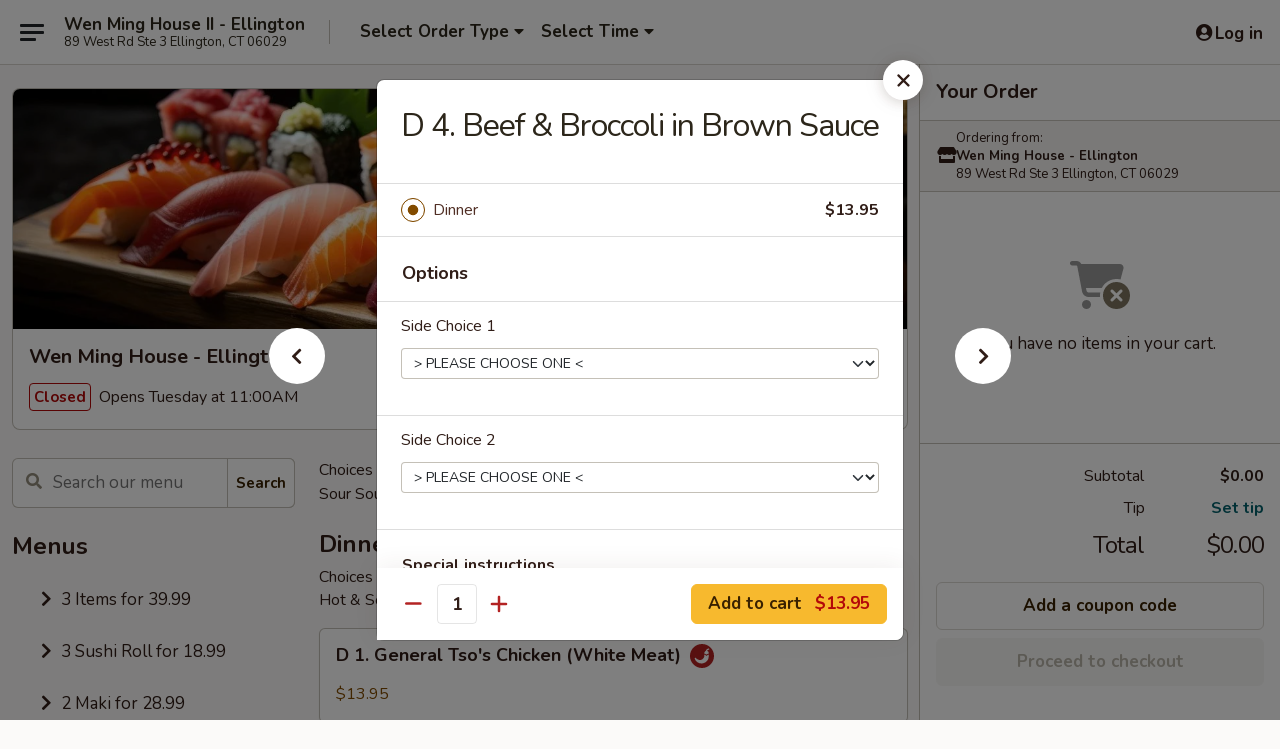

--- FILE ---
content_type: text/html; charset=UTF-8
request_url: https://www.wenminghouse.com/wenmingellington/?form=menuitem&id=2180135&mid=16997&cid=224742&itemsid=2180120,2180121,2180122,2180133,2180134,2180135,2180136,2180137,2180138,2180139,2180140,2180141,2180123,2180124,2180125,2180126,2180127,2180128,2180129,2180130,2180131,2180132,2180142,2180143,2180144,2180145,2180146,2180147,2180149,2180151,2180152&unavailableitemids=1418551,1418555,1418557,1418559,1418562,1418565,1418573,1418576,1418578,1418581,1418583,1418585,1418586,1418588,1418590,1418599,1418600,1418603,1418604,1731714,1731715,1731716,1732094,1732095,1732097,1732098,1732118,1732119,1732158,1732159,1732160,1732161,1732162,1732163,2707774,2707775,2707776
body_size: 2356
content:
<div class="modal-body add_menu_without_image menu-item-container
	menu-item-without-image-container  "
			 data-menu-item-id="2180135" data-cart-uid=""
	>
	<nav class="sideNav d-none d-md-block ">
			<a
			href="https://www.wenminghouse.com/order/dinner-special/dinner-specials/d-4-shrimp-broccoli-in-brown-sauce"
			class="sideNavItem sideNavItemLeft"
			title="D 4. Shrimp & Broccoli in Brown Sauce"
			data-target="#add_menu_item" role="button"
			data-load-menu-item="2180134"
			data-category-id="224742"
			data-change-url-on-click="https://www.wenminghouse.com/order/dinner-special/dinner-specials/d-4-shrimp-broccoli-in-brown-sauce"
			data-change-url-group="menuitem"
		>
			<span class="sideArrow">
	<i
		class="eds_icon fas fa-fw fa-chevron-left"
		style="font-family: &quot;Font Awesome 5 Pro&quot;; "	></i>

	</span>
			<span class="sideText"></span>
		</a>
				<a
			href="https://www.wenminghouse.com/order/dinner-special/dinner-specials/d-5-beef-mixed-veg-in-brown-sauce"
			class="sideNavItem sideNavItemRight"
			title="D 5. Beef & Mixed Veg. in Brown Sauce"
			data-target="#add_menu_item" role="button"
			data-load-menu-item="2180136"
			data-category-id="224742"
			data-change-url-on-click="https://www.wenminghouse.com/order/dinner-special/dinner-specials/d-5-beef-mixed-veg-in-brown-sauce"
			data-change-url-group="menuitem"
		>
			<span class="sideArrow">
	<i
		class="eds_icon fas fa-fw fa-chevron-right"
		style="font-family: &quot;Font Awesome 5 Pro&quot;; "	></i>

	</span>
			<span class="sideText"></span>
		</a>
		</nav>
	<button class="close" type="button" data-bs-dismiss="modal"></button>
		<form id="menuItemForm" method="post" action="">
		<div class="addmenu_wrapper">
			<div class="addmenu_wrapper_content css-scroll">
								<h4 id="item_name">D 4. Beef & Broccoli in Brown Sauce</h4>
				<script>
				$(() => {
					if ('IntersectionObserver' in window) {
						const observer = new IntersectionObserver( 
							([e]) => e.target.classList.toggle('is-pinned', e.intersectionRatio < 1),
							{ threshold: 1 }
						);
						observer.observe(document.querySelector('#item_name'));
					}
				});
				</script>
				<div class="title">
										<p>
																							</p>
														</div>
								<div id="menu-item-errors-alert" class="alert alert-danger clearfix" style="display:none;">
					<div class="alert-icon">
						<img src="/web/default4.0/images/alert.svg" alt="alert">
					</div>
					<div id="menu-item-errors">

					</div>
				</div>
										<div class="extra_menuoption">
							<ul>
									<li class=" menu-item-price" style="">
		<div class="title-and-price">
						<input
				class="itemPrice css-checkbox"
				data-load-menu-item="2180135" data-category-id="224742" data-price-id="3214450" data-change-url-on-click="https://www.wenminghouse.com/order/dinner-special/dinner-specials/d-4-beef-broccoli-in-brown-sauce/3214450" 				name="MENU_ITEM_PRICE"
				type="radio"
				id="MENU_ITEM_PRICE_3214450"
				value="3214450"
				checked="checked"			/>
			<label for="MENU_ITEM_PRICE_3214450" class="css-label w-100 px-4 py-2p5">
				<a class="flex-fill" href="https://www.wenminghouse.com/order/dinner-special/dinner-specials/d-4-beef-broccoli-in-brown-sauce/3214450" data-load-menu-item="2180135" data-category-id="224742" data-price-id="3214450" data-change-url-on-click="https://www.wenminghouse.com/order/dinner-special/dinner-specials/d-4-beef-broccoli-in-brown-sauce/3214450" >
					Dinner				</a>
				<span class="price">$13.95</span>
			</label>
		</div>
	</li>
								</ul>
						</div>
										<div class="extra_menuoption addons">
		<h5>Options</h5>
				<ul>
			<li class="px-4 py-2p5">
					<div class="headingwithoptions clearfix addon-option">
						<div class="l"><span>Side Choice 1</span></div>
					</div>
					<div class="variations">
						<p class="input-group input-group-sm mt10">
							<select id="option_194282_0" class="optionChoice custom-select " name="option_194282_0" 
							title="Choose a Side Choice 1"
							data-id="194282" onchange="scheduleSaveItemPreview(); toggleConditionalAddon(this, 194282, 0, 2180135, false, null);">
								<option value="-1">&gt; PLEASE CHOOSE ONE &lt;</option><option value="244420" data-price="0" >White Rice </option><option value="244421" data-price="0" >Pork Fried Rice </option><option value="244422" data-price="0" >Egg Roll </option><option value="289006" data-price="0" >Spring Roll </option><option value="289007" data-price="0" >Wonton Soup </option><option value="339310" data-price="2" >Brown Rice  ($2.00)</option><option value="339311" data-price="5" >Chicken Fried Rice  ($5.00)</option><option value="339312" data-price="5" >Shrimp Fried Rice  ($5.00)</option><option value="339313" data-price="5" >Vegetable Fried Rice  ($5.00)</option><option value="339314" data-price="5" >Chicken Lo Mein  ($5.00)</option><option value="339315" data-price="5" >Shrimp Lo Mein  ($5.00)</option><option value="339316" data-price="5" >Vegetable Lo Mein  ($5.00)</option><option value="495536" data-price="5" >Egg Fried Rice  ($5.00)</option><option value="495537" data-price="5" >Beef Fried Rice  ($5.00)</option><option value="495538" data-price="5" >Plain Lo Mein  ($5.00)</option><option value="495539" data-price="5" >Plain Fried Rice  ($5.00)</option>
							</select>
						</p></div></li><li class="px-4 py-2p5">
					<div class="headingwithoptions clearfix addon-option">
						<div class="l"><span>Side Choice 2</span></div>
					</div>
					<div class="variations">
						<p class="input-group input-group-sm mt10">
							<select id="option_228628_0" class="optionChoice custom-select " name="option_228628_0" 
							title="Choose a Side Choice 2"
							data-id="228628" onchange="scheduleSaveItemPreview(); toggleConditionalAddon(this, 228628, 0, 2180135, false, null);">
								<option value="-1">&gt; PLEASE CHOOSE ONE &lt;</option><option value="339495" data-price="0" >White Rice </option><option value="339496" data-price="0" >Pork Fried Rice </option><option value="339497" data-price="0" >Egg Roll </option><option value="339498" data-price="0" >Spring Roll </option><option value="339499" data-price="0" >Wonton Soup </option><option value="339500" data-price="2" >Brown Rice  ($2.00)</option><option value="339501" data-price="5" >Chicken Fried Rice  ($5.00)</option><option value="339502" data-price="5" >Shrimp Fried Rice  ($5.00)</option><option value="339503" data-price="5" >Vegetable Fried Rice  ($5.00)</option><option value="339504" data-price="5" >Chicken Lo Mein  ($5.00)</option><option value="339505" data-price="5" >Shrimp Lo Mein  ($5.00)</option><option value="339506" data-price="5" >Vegetable Lo Mein  ($5.00)</option><option value="495543" data-price="5" >Egg Fried Rice  ($5.00)</option><option value="495544" data-price="5" >Beef Fried Rice  ($5.00)</option><option value="495545" data-price="5" >Plain Lo Mein  ($5.00)</option><option value="495546" data-price="5" >Plain Fried Rice  ($5.00)</option>
							</select>
						</p></div></li>		</ul>
	</div>
										<div class="oth_menuoption">
						
													<div class="form-group">
								<label for="item_special_instructions" id="special_instructions_label">Special instructions </label>
								<p class="description">NOTE EXTRA CHARGES MAY BE INCURRED FOR ADDITIONS IN THIS SECTION</p>								<textarea class="mb10 form-control" name="param_special~instructions_s_n_500" id="item_special_instructions" maxlength="500"  onchange="scheduleSaveItemPreview();"></textarea>
							</div>
											</div>
									<input type="hidden" name="category_name" value="Dinner Specials" />
				<input type="hidden" name="category_id" value="224742" />
				<input type="hidden" id="min_required" name="min_required" value="1" />
								<input type="hidden" id="max_available" name="max_available" value="" />
				<input type="hidden" id="min_type" name="min_type" value="0" />
							</div>
		</div>
					<div class="modal-btn">
				<div class="d-flex justify-content-between pwa-pb-sm-down">
											<div class="qty_input">
							<span class="decrement_qty"></span>
							<label class="sr-only" for="menu-item-quantity">Quantity</label>
														<input type="number" class="qty_input" max="100" maxlength="3" name="quantity" id="menu-item-quantity" value="1" pattern="(?!0+)\d+" data-jquery-mask="000" onchange="scheduleSaveItemPreview();" />
							<span class="increment_qty"></span>
						</div>
										
					<button
						type="button"
						class="form-submit btn btn-primary loadable-content"
						id="addToCartButton"
												onclick="addOrUpdateItemToCart('2180135', null)"
																	>
																			<span>Add to cart</span>
							<strong class="price add-to-cart-price-total">$13.95</strong>
																	</button>
				</div>
			</div>
			</form>
		<script>
			{
					gtag('event', 'view_item', {"currency":"USD","value":13.95,"items":[{"item_id":"2180135","item_name":"D 4. Beef & Broccoli in Brown Sauce","affiliation":"Wen Ming House - Ellington","item_variant":"Dinner","price":13.95,"quantity":1}]});
				}		</script>
	</div>


--- FILE ---
content_type: text/html; charset=utf-8
request_url: https://www.google.com/recaptcha/api2/anchor?ar=1&k=6LeS6lMUAAAAADOPnBKluMb49PS1NyzPT1kR87Re&co=aHR0cHM6Ly93d3cud2VubWluZ2hvdXNlLmNvbTo0NDM.&hl=en&v=N67nZn4AqZkNcbeMu4prBgzg&size=invisible&anchor-ms=20000&execute-ms=30000&cb=en1tksw9d547
body_size: 49760
content:
<!DOCTYPE HTML><html dir="ltr" lang="en"><head><meta http-equiv="Content-Type" content="text/html; charset=UTF-8">
<meta http-equiv="X-UA-Compatible" content="IE=edge">
<title>reCAPTCHA</title>
<style type="text/css">
/* cyrillic-ext */
@font-face {
  font-family: 'Roboto';
  font-style: normal;
  font-weight: 400;
  font-stretch: 100%;
  src: url(//fonts.gstatic.com/s/roboto/v48/KFO7CnqEu92Fr1ME7kSn66aGLdTylUAMa3GUBHMdazTgWw.woff2) format('woff2');
  unicode-range: U+0460-052F, U+1C80-1C8A, U+20B4, U+2DE0-2DFF, U+A640-A69F, U+FE2E-FE2F;
}
/* cyrillic */
@font-face {
  font-family: 'Roboto';
  font-style: normal;
  font-weight: 400;
  font-stretch: 100%;
  src: url(//fonts.gstatic.com/s/roboto/v48/KFO7CnqEu92Fr1ME7kSn66aGLdTylUAMa3iUBHMdazTgWw.woff2) format('woff2');
  unicode-range: U+0301, U+0400-045F, U+0490-0491, U+04B0-04B1, U+2116;
}
/* greek-ext */
@font-face {
  font-family: 'Roboto';
  font-style: normal;
  font-weight: 400;
  font-stretch: 100%;
  src: url(//fonts.gstatic.com/s/roboto/v48/KFO7CnqEu92Fr1ME7kSn66aGLdTylUAMa3CUBHMdazTgWw.woff2) format('woff2');
  unicode-range: U+1F00-1FFF;
}
/* greek */
@font-face {
  font-family: 'Roboto';
  font-style: normal;
  font-weight: 400;
  font-stretch: 100%;
  src: url(//fonts.gstatic.com/s/roboto/v48/KFO7CnqEu92Fr1ME7kSn66aGLdTylUAMa3-UBHMdazTgWw.woff2) format('woff2');
  unicode-range: U+0370-0377, U+037A-037F, U+0384-038A, U+038C, U+038E-03A1, U+03A3-03FF;
}
/* math */
@font-face {
  font-family: 'Roboto';
  font-style: normal;
  font-weight: 400;
  font-stretch: 100%;
  src: url(//fonts.gstatic.com/s/roboto/v48/KFO7CnqEu92Fr1ME7kSn66aGLdTylUAMawCUBHMdazTgWw.woff2) format('woff2');
  unicode-range: U+0302-0303, U+0305, U+0307-0308, U+0310, U+0312, U+0315, U+031A, U+0326-0327, U+032C, U+032F-0330, U+0332-0333, U+0338, U+033A, U+0346, U+034D, U+0391-03A1, U+03A3-03A9, U+03B1-03C9, U+03D1, U+03D5-03D6, U+03F0-03F1, U+03F4-03F5, U+2016-2017, U+2034-2038, U+203C, U+2040, U+2043, U+2047, U+2050, U+2057, U+205F, U+2070-2071, U+2074-208E, U+2090-209C, U+20D0-20DC, U+20E1, U+20E5-20EF, U+2100-2112, U+2114-2115, U+2117-2121, U+2123-214F, U+2190, U+2192, U+2194-21AE, U+21B0-21E5, U+21F1-21F2, U+21F4-2211, U+2213-2214, U+2216-22FF, U+2308-230B, U+2310, U+2319, U+231C-2321, U+2336-237A, U+237C, U+2395, U+239B-23B7, U+23D0, U+23DC-23E1, U+2474-2475, U+25AF, U+25B3, U+25B7, U+25BD, U+25C1, U+25CA, U+25CC, U+25FB, U+266D-266F, U+27C0-27FF, U+2900-2AFF, U+2B0E-2B11, U+2B30-2B4C, U+2BFE, U+3030, U+FF5B, U+FF5D, U+1D400-1D7FF, U+1EE00-1EEFF;
}
/* symbols */
@font-face {
  font-family: 'Roboto';
  font-style: normal;
  font-weight: 400;
  font-stretch: 100%;
  src: url(//fonts.gstatic.com/s/roboto/v48/KFO7CnqEu92Fr1ME7kSn66aGLdTylUAMaxKUBHMdazTgWw.woff2) format('woff2');
  unicode-range: U+0001-000C, U+000E-001F, U+007F-009F, U+20DD-20E0, U+20E2-20E4, U+2150-218F, U+2190, U+2192, U+2194-2199, U+21AF, U+21E6-21F0, U+21F3, U+2218-2219, U+2299, U+22C4-22C6, U+2300-243F, U+2440-244A, U+2460-24FF, U+25A0-27BF, U+2800-28FF, U+2921-2922, U+2981, U+29BF, U+29EB, U+2B00-2BFF, U+4DC0-4DFF, U+FFF9-FFFB, U+10140-1018E, U+10190-1019C, U+101A0, U+101D0-101FD, U+102E0-102FB, U+10E60-10E7E, U+1D2C0-1D2D3, U+1D2E0-1D37F, U+1F000-1F0FF, U+1F100-1F1AD, U+1F1E6-1F1FF, U+1F30D-1F30F, U+1F315, U+1F31C, U+1F31E, U+1F320-1F32C, U+1F336, U+1F378, U+1F37D, U+1F382, U+1F393-1F39F, U+1F3A7-1F3A8, U+1F3AC-1F3AF, U+1F3C2, U+1F3C4-1F3C6, U+1F3CA-1F3CE, U+1F3D4-1F3E0, U+1F3ED, U+1F3F1-1F3F3, U+1F3F5-1F3F7, U+1F408, U+1F415, U+1F41F, U+1F426, U+1F43F, U+1F441-1F442, U+1F444, U+1F446-1F449, U+1F44C-1F44E, U+1F453, U+1F46A, U+1F47D, U+1F4A3, U+1F4B0, U+1F4B3, U+1F4B9, U+1F4BB, U+1F4BF, U+1F4C8-1F4CB, U+1F4D6, U+1F4DA, U+1F4DF, U+1F4E3-1F4E6, U+1F4EA-1F4ED, U+1F4F7, U+1F4F9-1F4FB, U+1F4FD-1F4FE, U+1F503, U+1F507-1F50B, U+1F50D, U+1F512-1F513, U+1F53E-1F54A, U+1F54F-1F5FA, U+1F610, U+1F650-1F67F, U+1F687, U+1F68D, U+1F691, U+1F694, U+1F698, U+1F6AD, U+1F6B2, U+1F6B9-1F6BA, U+1F6BC, U+1F6C6-1F6CF, U+1F6D3-1F6D7, U+1F6E0-1F6EA, U+1F6F0-1F6F3, U+1F6F7-1F6FC, U+1F700-1F7FF, U+1F800-1F80B, U+1F810-1F847, U+1F850-1F859, U+1F860-1F887, U+1F890-1F8AD, U+1F8B0-1F8BB, U+1F8C0-1F8C1, U+1F900-1F90B, U+1F93B, U+1F946, U+1F984, U+1F996, U+1F9E9, U+1FA00-1FA6F, U+1FA70-1FA7C, U+1FA80-1FA89, U+1FA8F-1FAC6, U+1FACE-1FADC, U+1FADF-1FAE9, U+1FAF0-1FAF8, U+1FB00-1FBFF;
}
/* vietnamese */
@font-face {
  font-family: 'Roboto';
  font-style: normal;
  font-weight: 400;
  font-stretch: 100%;
  src: url(//fonts.gstatic.com/s/roboto/v48/KFO7CnqEu92Fr1ME7kSn66aGLdTylUAMa3OUBHMdazTgWw.woff2) format('woff2');
  unicode-range: U+0102-0103, U+0110-0111, U+0128-0129, U+0168-0169, U+01A0-01A1, U+01AF-01B0, U+0300-0301, U+0303-0304, U+0308-0309, U+0323, U+0329, U+1EA0-1EF9, U+20AB;
}
/* latin-ext */
@font-face {
  font-family: 'Roboto';
  font-style: normal;
  font-weight: 400;
  font-stretch: 100%;
  src: url(//fonts.gstatic.com/s/roboto/v48/KFO7CnqEu92Fr1ME7kSn66aGLdTylUAMa3KUBHMdazTgWw.woff2) format('woff2');
  unicode-range: U+0100-02BA, U+02BD-02C5, U+02C7-02CC, U+02CE-02D7, U+02DD-02FF, U+0304, U+0308, U+0329, U+1D00-1DBF, U+1E00-1E9F, U+1EF2-1EFF, U+2020, U+20A0-20AB, U+20AD-20C0, U+2113, U+2C60-2C7F, U+A720-A7FF;
}
/* latin */
@font-face {
  font-family: 'Roboto';
  font-style: normal;
  font-weight: 400;
  font-stretch: 100%;
  src: url(//fonts.gstatic.com/s/roboto/v48/KFO7CnqEu92Fr1ME7kSn66aGLdTylUAMa3yUBHMdazQ.woff2) format('woff2');
  unicode-range: U+0000-00FF, U+0131, U+0152-0153, U+02BB-02BC, U+02C6, U+02DA, U+02DC, U+0304, U+0308, U+0329, U+2000-206F, U+20AC, U+2122, U+2191, U+2193, U+2212, U+2215, U+FEFF, U+FFFD;
}
/* cyrillic-ext */
@font-face {
  font-family: 'Roboto';
  font-style: normal;
  font-weight: 500;
  font-stretch: 100%;
  src: url(//fonts.gstatic.com/s/roboto/v48/KFO7CnqEu92Fr1ME7kSn66aGLdTylUAMa3GUBHMdazTgWw.woff2) format('woff2');
  unicode-range: U+0460-052F, U+1C80-1C8A, U+20B4, U+2DE0-2DFF, U+A640-A69F, U+FE2E-FE2F;
}
/* cyrillic */
@font-face {
  font-family: 'Roboto';
  font-style: normal;
  font-weight: 500;
  font-stretch: 100%;
  src: url(//fonts.gstatic.com/s/roboto/v48/KFO7CnqEu92Fr1ME7kSn66aGLdTylUAMa3iUBHMdazTgWw.woff2) format('woff2');
  unicode-range: U+0301, U+0400-045F, U+0490-0491, U+04B0-04B1, U+2116;
}
/* greek-ext */
@font-face {
  font-family: 'Roboto';
  font-style: normal;
  font-weight: 500;
  font-stretch: 100%;
  src: url(//fonts.gstatic.com/s/roboto/v48/KFO7CnqEu92Fr1ME7kSn66aGLdTylUAMa3CUBHMdazTgWw.woff2) format('woff2');
  unicode-range: U+1F00-1FFF;
}
/* greek */
@font-face {
  font-family: 'Roboto';
  font-style: normal;
  font-weight: 500;
  font-stretch: 100%;
  src: url(//fonts.gstatic.com/s/roboto/v48/KFO7CnqEu92Fr1ME7kSn66aGLdTylUAMa3-UBHMdazTgWw.woff2) format('woff2');
  unicode-range: U+0370-0377, U+037A-037F, U+0384-038A, U+038C, U+038E-03A1, U+03A3-03FF;
}
/* math */
@font-face {
  font-family: 'Roboto';
  font-style: normal;
  font-weight: 500;
  font-stretch: 100%;
  src: url(//fonts.gstatic.com/s/roboto/v48/KFO7CnqEu92Fr1ME7kSn66aGLdTylUAMawCUBHMdazTgWw.woff2) format('woff2');
  unicode-range: U+0302-0303, U+0305, U+0307-0308, U+0310, U+0312, U+0315, U+031A, U+0326-0327, U+032C, U+032F-0330, U+0332-0333, U+0338, U+033A, U+0346, U+034D, U+0391-03A1, U+03A3-03A9, U+03B1-03C9, U+03D1, U+03D5-03D6, U+03F0-03F1, U+03F4-03F5, U+2016-2017, U+2034-2038, U+203C, U+2040, U+2043, U+2047, U+2050, U+2057, U+205F, U+2070-2071, U+2074-208E, U+2090-209C, U+20D0-20DC, U+20E1, U+20E5-20EF, U+2100-2112, U+2114-2115, U+2117-2121, U+2123-214F, U+2190, U+2192, U+2194-21AE, U+21B0-21E5, U+21F1-21F2, U+21F4-2211, U+2213-2214, U+2216-22FF, U+2308-230B, U+2310, U+2319, U+231C-2321, U+2336-237A, U+237C, U+2395, U+239B-23B7, U+23D0, U+23DC-23E1, U+2474-2475, U+25AF, U+25B3, U+25B7, U+25BD, U+25C1, U+25CA, U+25CC, U+25FB, U+266D-266F, U+27C0-27FF, U+2900-2AFF, U+2B0E-2B11, U+2B30-2B4C, U+2BFE, U+3030, U+FF5B, U+FF5D, U+1D400-1D7FF, U+1EE00-1EEFF;
}
/* symbols */
@font-face {
  font-family: 'Roboto';
  font-style: normal;
  font-weight: 500;
  font-stretch: 100%;
  src: url(//fonts.gstatic.com/s/roboto/v48/KFO7CnqEu92Fr1ME7kSn66aGLdTylUAMaxKUBHMdazTgWw.woff2) format('woff2');
  unicode-range: U+0001-000C, U+000E-001F, U+007F-009F, U+20DD-20E0, U+20E2-20E4, U+2150-218F, U+2190, U+2192, U+2194-2199, U+21AF, U+21E6-21F0, U+21F3, U+2218-2219, U+2299, U+22C4-22C6, U+2300-243F, U+2440-244A, U+2460-24FF, U+25A0-27BF, U+2800-28FF, U+2921-2922, U+2981, U+29BF, U+29EB, U+2B00-2BFF, U+4DC0-4DFF, U+FFF9-FFFB, U+10140-1018E, U+10190-1019C, U+101A0, U+101D0-101FD, U+102E0-102FB, U+10E60-10E7E, U+1D2C0-1D2D3, U+1D2E0-1D37F, U+1F000-1F0FF, U+1F100-1F1AD, U+1F1E6-1F1FF, U+1F30D-1F30F, U+1F315, U+1F31C, U+1F31E, U+1F320-1F32C, U+1F336, U+1F378, U+1F37D, U+1F382, U+1F393-1F39F, U+1F3A7-1F3A8, U+1F3AC-1F3AF, U+1F3C2, U+1F3C4-1F3C6, U+1F3CA-1F3CE, U+1F3D4-1F3E0, U+1F3ED, U+1F3F1-1F3F3, U+1F3F5-1F3F7, U+1F408, U+1F415, U+1F41F, U+1F426, U+1F43F, U+1F441-1F442, U+1F444, U+1F446-1F449, U+1F44C-1F44E, U+1F453, U+1F46A, U+1F47D, U+1F4A3, U+1F4B0, U+1F4B3, U+1F4B9, U+1F4BB, U+1F4BF, U+1F4C8-1F4CB, U+1F4D6, U+1F4DA, U+1F4DF, U+1F4E3-1F4E6, U+1F4EA-1F4ED, U+1F4F7, U+1F4F9-1F4FB, U+1F4FD-1F4FE, U+1F503, U+1F507-1F50B, U+1F50D, U+1F512-1F513, U+1F53E-1F54A, U+1F54F-1F5FA, U+1F610, U+1F650-1F67F, U+1F687, U+1F68D, U+1F691, U+1F694, U+1F698, U+1F6AD, U+1F6B2, U+1F6B9-1F6BA, U+1F6BC, U+1F6C6-1F6CF, U+1F6D3-1F6D7, U+1F6E0-1F6EA, U+1F6F0-1F6F3, U+1F6F7-1F6FC, U+1F700-1F7FF, U+1F800-1F80B, U+1F810-1F847, U+1F850-1F859, U+1F860-1F887, U+1F890-1F8AD, U+1F8B0-1F8BB, U+1F8C0-1F8C1, U+1F900-1F90B, U+1F93B, U+1F946, U+1F984, U+1F996, U+1F9E9, U+1FA00-1FA6F, U+1FA70-1FA7C, U+1FA80-1FA89, U+1FA8F-1FAC6, U+1FACE-1FADC, U+1FADF-1FAE9, U+1FAF0-1FAF8, U+1FB00-1FBFF;
}
/* vietnamese */
@font-face {
  font-family: 'Roboto';
  font-style: normal;
  font-weight: 500;
  font-stretch: 100%;
  src: url(//fonts.gstatic.com/s/roboto/v48/KFO7CnqEu92Fr1ME7kSn66aGLdTylUAMa3OUBHMdazTgWw.woff2) format('woff2');
  unicode-range: U+0102-0103, U+0110-0111, U+0128-0129, U+0168-0169, U+01A0-01A1, U+01AF-01B0, U+0300-0301, U+0303-0304, U+0308-0309, U+0323, U+0329, U+1EA0-1EF9, U+20AB;
}
/* latin-ext */
@font-face {
  font-family: 'Roboto';
  font-style: normal;
  font-weight: 500;
  font-stretch: 100%;
  src: url(//fonts.gstatic.com/s/roboto/v48/KFO7CnqEu92Fr1ME7kSn66aGLdTylUAMa3KUBHMdazTgWw.woff2) format('woff2');
  unicode-range: U+0100-02BA, U+02BD-02C5, U+02C7-02CC, U+02CE-02D7, U+02DD-02FF, U+0304, U+0308, U+0329, U+1D00-1DBF, U+1E00-1E9F, U+1EF2-1EFF, U+2020, U+20A0-20AB, U+20AD-20C0, U+2113, U+2C60-2C7F, U+A720-A7FF;
}
/* latin */
@font-face {
  font-family: 'Roboto';
  font-style: normal;
  font-weight: 500;
  font-stretch: 100%;
  src: url(//fonts.gstatic.com/s/roboto/v48/KFO7CnqEu92Fr1ME7kSn66aGLdTylUAMa3yUBHMdazQ.woff2) format('woff2');
  unicode-range: U+0000-00FF, U+0131, U+0152-0153, U+02BB-02BC, U+02C6, U+02DA, U+02DC, U+0304, U+0308, U+0329, U+2000-206F, U+20AC, U+2122, U+2191, U+2193, U+2212, U+2215, U+FEFF, U+FFFD;
}
/* cyrillic-ext */
@font-face {
  font-family: 'Roboto';
  font-style: normal;
  font-weight: 900;
  font-stretch: 100%;
  src: url(//fonts.gstatic.com/s/roboto/v48/KFO7CnqEu92Fr1ME7kSn66aGLdTylUAMa3GUBHMdazTgWw.woff2) format('woff2');
  unicode-range: U+0460-052F, U+1C80-1C8A, U+20B4, U+2DE0-2DFF, U+A640-A69F, U+FE2E-FE2F;
}
/* cyrillic */
@font-face {
  font-family: 'Roboto';
  font-style: normal;
  font-weight: 900;
  font-stretch: 100%;
  src: url(//fonts.gstatic.com/s/roboto/v48/KFO7CnqEu92Fr1ME7kSn66aGLdTylUAMa3iUBHMdazTgWw.woff2) format('woff2');
  unicode-range: U+0301, U+0400-045F, U+0490-0491, U+04B0-04B1, U+2116;
}
/* greek-ext */
@font-face {
  font-family: 'Roboto';
  font-style: normal;
  font-weight: 900;
  font-stretch: 100%;
  src: url(//fonts.gstatic.com/s/roboto/v48/KFO7CnqEu92Fr1ME7kSn66aGLdTylUAMa3CUBHMdazTgWw.woff2) format('woff2');
  unicode-range: U+1F00-1FFF;
}
/* greek */
@font-face {
  font-family: 'Roboto';
  font-style: normal;
  font-weight: 900;
  font-stretch: 100%;
  src: url(//fonts.gstatic.com/s/roboto/v48/KFO7CnqEu92Fr1ME7kSn66aGLdTylUAMa3-UBHMdazTgWw.woff2) format('woff2');
  unicode-range: U+0370-0377, U+037A-037F, U+0384-038A, U+038C, U+038E-03A1, U+03A3-03FF;
}
/* math */
@font-face {
  font-family: 'Roboto';
  font-style: normal;
  font-weight: 900;
  font-stretch: 100%;
  src: url(//fonts.gstatic.com/s/roboto/v48/KFO7CnqEu92Fr1ME7kSn66aGLdTylUAMawCUBHMdazTgWw.woff2) format('woff2');
  unicode-range: U+0302-0303, U+0305, U+0307-0308, U+0310, U+0312, U+0315, U+031A, U+0326-0327, U+032C, U+032F-0330, U+0332-0333, U+0338, U+033A, U+0346, U+034D, U+0391-03A1, U+03A3-03A9, U+03B1-03C9, U+03D1, U+03D5-03D6, U+03F0-03F1, U+03F4-03F5, U+2016-2017, U+2034-2038, U+203C, U+2040, U+2043, U+2047, U+2050, U+2057, U+205F, U+2070-2071, U+2074-208E, U+2090-209C, U+20D0-20DC, U+20E1, U+20E5-20EF, U+2100-2112, U+2114-2115, U+2117-2121, U+2123-214F, U+2190, U+2192, U+2194-21AE, U+21B0-21E5, U+21F1-21F2, U+21F4-2211, U+2213-2214, U+2216-22FF, U+2308-230B, U+2310, U+2319, U+231C-2321, U+2336-237A, U+237C, U+2395, U+239B-23B7, U+23D0, U+23DC-23E1, U+2474-2475, U+25AF, U+25B3, U+25B7, U+25BD, U+25C1, U+25CA, U+25CC, U+25FB, U+266D-266F, U+27C0-27FF, U+2900-2AFF, U+2B0E-2B11, U+2B30-2B4C, U+2BFE, U+3030, U+FF5B, U+FF5D, U+1D400-1D7FF, U+1EE00-1EEFF;
}
/* symbols */
@font-face {
  font-family: 'Roboto';
  font-style: normal;
  font-weight: 900;
  font-stretch: 100%;
  src: url(//fonts.gstatic.com/s/roboto/v48/KFO7CnqEu92Fr1ME7kSn66aGLdTylUAMaxKUBHMdazTgWw.woff2) format('woff2');
  unicode-range: U+0001-000C, U+000E-001F, U+007F-009F, U+20DD-20E0, U+20E2-20E4, U+2150-218F, U+2190, U+2192, U+2194-2199, U+21AF, U+21E6-21F0, U+21F3, U+2218-2219, U+2299, U+22C4-22C6, U+2300-243F, U+2440-244A, U+2460-24FF, U+25A0-27BF, U+2800-28FF, U+2921-2922, U+2981, U+29BF, U+29EB, U+2B00-2BFF, U+4DC0-4DFF, U+FFF9-FFFB, U+10140-1018E, U+10190-1019C, U+101A0, U+101D0-101FD, U+102E0-102FB, U+10E60-10E7E, U+1D2C0-1D2D3, U+1D2E0-1D37F, U+1F000-1F0FF, U+1F100-1F1AD, U+1F1E6-1F1FF, U+1F30D-1F30F, U+1F315, U+1F31C, U+1F31E, U+1F320-1F32C, U+1F336, U+1F378, U+1F37D, U+1F382, U+1F393-1F39F, U+1F3A7-1F3A8, U+1F3AC-1F3AF, U+1F3C2, U+1F3C4-1F3C6, U+1F3CA-1F3CE, U+1F3D4-1F3E0, U+1F3ED, U+1F3F1-1F3F3, U+1F3F5-1F3F7, U+1F408, U+1F415, U+1F41F, U+1F426, U+1F43F, U+1F441-1F442, U+1F444, U+1F446-1F449, U+1F44C-1F44E, U+1F453, U+1F46A, U+1F47D, U+1F4A3, U+1F4B0, U+1F4B3, U+1F4B9, U+1F4BB, U+1F4BF, U+1F4C8-1F4CB, U+1F4D6, U+1F4DA, U+1F4DF, U+1F4E3-1F4E6, U+1F4EA-1F4ED, U+1F4F7, U+1F4F9-1F4FB, U+1F4FD-1F4FE, U+1F503, U+1F507-1F50B, U+1F50D, U+1F512-1F513, U+1F53E-1F54A, U+1F54F-1F5FA, U+1F610, U+1F650-1F67F, U+1F687, U+1F68D, U+1F691, U+1F694, U+1F698, U+1F6AD, U+1F6B2, U+1F6B9-1F6BA, U+1F6BC, U+1F6C6-1F6CF, U+1F6D3-1F6D7, U+1F6E0-1F6EA, U+1F6F0-1F6F3, U+1F6F7-1F6FC, U+1F700-1F7FF, U+1F800-1F80B, U+1F810-1F847, U+1F850-1F859, U+1F860-1F887, U+1F890-1F8AD, U+1F8B0-1F8BB, U+1F8C0-1F8C1, U+1F900-1F90B, U+1F93B, U+1F946, U+1F984, U+1F996, U+1F9E9, U+1FA00-1FA6F, U+1FA70-1FA7C, U+1FA80-1FA89, U+1FA8F-1FAC6, U+1FACE-1FADC, U+1FADF-1FAE9, U+1FAF0-1FAF8, U+1FB00-1FBFF;
}
/* vietnamese */
@font-face {
  font-family: 'Roboto';
  font-style: normal;
  font-weight: 900;
  font-stretch: 100%;
  src: url(//fonts.gstatic.com/s/roboto/v48/KFO7CnqEu92Fr1ME7kSn66aGLdTylUAMa3OUBHMdazTgWw.woff2) format('woff2');
  unicode-range: U+0102-0103, U+0110-0111, U+0128-0129, U+0168-0169, U+01A0-01A1, U+01AF-01B0, U+0300-0301, U+0303-0304, U+0308-0309, U+0323, U+0329, U+1EA0-1EF9, U+20AB;
}
/* latin-ext */
@font-face {
  font-family: 'Roboto';
  font-style: normal;
  font-weight: 900;
  font-stretch: 100%;
  src: url(//fonts.gstatic.com/s/roboto/v48/KFO7CnqEu92Fr1ME7kSn66aGLdTylUAMa3KUBHMdazTgWw.woff2) format('woff2');
  unicode-range: U+0100-02BA, U+02BD-02C5, U+02C7-02CC, U+02CE-02D7, U+02DD-02FF, U+0304, U+0308, U+0329, U+1D00-1DBF, U+1E00-1E9F, U+1EF2-1EFF, U+2020, U+20A0-20AB, U+20AD-20C0, U+2113, U+2C60-2C7F, U+A720-A7FF;
}
/* latin */
@font-face {
  font-family: 'Roboto';
  font-style: normal;
  font-weight: 900;
  font-stretch: 100%;
  src: url(//fonts.gstatic.com/s/roboto/v48/KFO7CnqEu92Fr1ME7kSn66aGLdTylUAMa3yUBHMdazQ.woff2) format('woff2');
  unicode-range: U+0000-00FF, U+0131, U+0152-0153, U+02BB-02BC, U+02C6, U+02DA, U+02DC, U+0304, U+0308, U+0329, U+2000-206F, U+20AC, U+2122, U+2191, U+2193, U+2212, U+2215, U+FEFF, U+FFFD;
}

</style>
<link rel="stylesheet" type="text/css" href="https://www.gstatic.com/recaptcha/releases/N67nZn4AqZkNcbeMu4prBgzg/styles__ltr.css">
<script nonce="TYJTn-Me2VgZAFrIJyZDRA" type="text/javascript">window['__recaptcha_api'] = 'https://www.google.com/recaptcha/api2/';</script>
<script type="text/javascript" src="https://www.gstatic.com/recaptcha/releases/N67nZn4AqZkNcbeMu4prBgzg/recaptcha__en.js" nonce="TYJTn-Me2VgZAFrIJyZDRA">
      
    </script></head>
<body><div id="rc-anchor-alert" class="rc-anchor-alert"></div>
<input type="hidden" id="recaptcha-token" value="[base64]">
<script type="text/javascript" nonce="TYJTn-Me2VgZAFrIJyZDRA">
      recaptcha.anchor.Main.init("[\x22ainput\x22,[\x22bgdata\x22,\x22\x22,\[base64]/[base64]/[base64]/ZyhXLGgpOnEoW04sMjEsbF0sVywwKSxoKSxmYWxzZSxmYWxzZSl9Y2F0Y2goayl7RygzNTgsVyk/[base64]/[base64]/[base64]/[base64]/[base64]/[base64]/[base64]/bmV3IEJbT10oRFswXSk6dz09Mj9uZXcgQltPXShEWzBdLERbMV0pOnc9PTM/bmV3IEJbT10oRFswXSxEWzFdLERbMl0pOnc9PTQ/[base64]/[base64]/[base64]/[base64]/[base64]\\u003d\x22,\[base64]\\u003d\x22,\x22wqdZw5rDusOxw4vDicKGwro8w6tzw5TDpcKSUQHCnMODOcOSwrVTRcKObhs4w4JKw5jCh8KXKxJowowBw4XClGtww6BYOD1DLMKBLBfClsOeworDtGzCoCUkVF0GIcKWbMOowqXDqyxYdFPCk8OlDcOhbXp1BQ5jw6/CnXo3D3o7w5DDt8OMw7x/wrjDsUQOWwkqw5nDpSUSwpXDqMOAw5kWw7EgIn7CtsOGUsOIw7ssGcKsw5lYVQXDusOZX8OZWcOjRgfCg2PCuhTDsWvCicKeGsKyIsOPEFHDtxTDuATDv8OAwovCoMK+w74AWcOdw7BZOA7DrknClkLCpkjDpQcObVXDscOcw5HDrcK3wp/[base64]/DhcOKLsOJA8OxJ30tUSt7wpHCnsOgwpB8U8O1woYhw5cqw7/CvMOXKSlxIFXCq8Obw5HCrHjDtMOecsKjFsOKYxzCsMK7RsOzBMKLSwTDlRocZ0DCoMO/H8K9w6PDk8KCMMOGw7Ukw7ISwpzDpxxxWAHDuWHCvCxVHMO3XcKTX8OoG8KuIMKRwqU0w4jDpBLCjsOecMObwqLCvU3CtcO+w5wtbFYAw74bwp7ClyDClA/Dljc3VcODF8OGw5JQIMKxw6BtbljDpWNRwo3DsCfDoXVkRCrDrMOHHsOBB8Ojw5U/[base64]/Dgw/[base64]/Dm2/CgitpPMOTwpTDviF9BkHCuVoRNsK7OsKUG8KjTXjDpgxDwpnClcOKIn7CiVIbVcODCsOAwqk2Tn7DklUOwr/CnB9EwrPDpT49d8KcZMOsLk3DqMOuwqnDjHnDsVMCLcOJw7fDh8ObNjDCpMK+GMOmw7Z+J1rDs10Uw6LDlygyw4JhwoBZwqHCq8KPwr7CrwMVwrbDmQ4lIsK9DCMha8OUJ1BnwqpDwrA8FWjDjn/Cg8Kzw69rw4vCj8Ogw6xpwrJqw75Vw6bCscOSSsK/[base64]/CvibCpy/CiF7DgMOPYMKkw7hqwqJPw7EUA8KwwqzCtnUvb8O7XkvDl0DDssOALCzDkhocUH5cHsKBKgRYwqhxwo/CtW9zw5/[base64]/ChDjCvFFbwplYEMKSw77DnsKRD8K5bEfDpcO7b8OwDMKENUHClcOxw47CmirDnCNcwqILT8KOwoYzw4/CncOFBjbCucOMwqdXKSBSw4cqRjhqw7tJQMO1wqrDgcOTS0ARFCjDucKsw6zDolXCmcOMfsKuLkzDksKuJV/[base64]/wrbDvsKbdEsmw6DCssKlwpjDucO4f3vDk2IZw7rDuzUgOsOZPVM9bGXDjCLCugN7w7YPOERHw69sVsOlCjhow77DhS3CvMKbw7Vpw47DhMOOwrrClxUCL8KywrbDtsKgR8KWbwTDiTjDum/DgsOiX8KGw445wr3DjDU0wrs2wr3Cg2tGw7nDk0jCrcOJwrvDjsOsC8O6Hj1Awr3Dhmd+GMKTw4pXwrQEwp8JKQxySsK1w6kKDCVDw7xww6LDvHUbcsOgVykqAy/CnHfCvWB7wqVYwpXDhsKzCcObf00EKcOVY8O+wpA7wp9ZGTXDlC9YL8K/Fj3Dmx7DmsK0wr1uQcOuR8Otwq4Vw458w7nCvy5Jw6t6wqczQMK5Gl8EwpbDj8KcLRjDrsOuw7dtw7JywqIcfX/[base64]/Cnj0HOTbCvMO6XCtMwq/DqBYawqtFacKSMsKOVsOTTgxUasOdw6bCmGZlw6Q0HsK9wqdXXXXCl8O0wqTCiMOYbcOnflPChQ5/[base64]/UsO0w6dPw7nCpMOSw4oQw7zDnl/[base64]/[base64]/DssOAQ1TDl8KyWMKpwp0BWMONeRFRRxTDoMKoEcKgwobCmcOyQn3CiGPDu07CqxpUfcORFMO/wrXCnMKowrMEw79hPGZhPsObwrYAC8OPehfCicKAck7DsBU+QGp8JU/DrsKawqp8ACrCjMORImLClFzChsKww7ohcsOewrDCnsKGQsO4M2DDo8KPwrYhwoXCscKzw5rDg1zChlsIw4YJwpk+w4jCh8K/w7fDvsOYbcKvG8Oaw45kwqvDncKDwoN2w4LCrDZAMsKSMMOHbwjCjsK4H3rCi8Orw44Zw65Sw6UND8OeRMKQw5sUw7XCk1/Di8KuwpnCosK1FToww5QAesKnf8KVesObSsK5UyvCmUAQwrfDicKawrrDu1A7FcKpShtpfsKRwr11woBQJmDDnyF1w59dwpfCusKRw6kII8OSwofCtsO/[base64]/CkwF4Z3PClsK6GcOeGnLDkHvDiiE0w5PCuVVOB8K9wpdKfhnDtMOSw5zDt8Ogw6DCqMO0fsKPCsKzC8K6NMOMwq5qSsKHXQktwpfDsHrCp8KXaMOYw7IQJcKmZ8O7wq9/[base64]/w4/Ct8OKbXwxfsONwpXCuWcswp3CvC/DpA57w780Sjktwp7DrTBkI2nCtzIww6bCjXDDkHMJw7A1S8Oxw6/CuCzDo8KOwpcDwpTCrhV5wpJsBMOhdsOWG8OYenfCkVgHJA0wH8OwWBgVw7TCmR/[base64]/[base64]/DkcOqbsOawqvCvMOmw7csPiDCjMKGAMOpwq/CkMKxPMO/FSlSf3jDscO1MsOHBVUPw4Ryw7LDtxonw4nDrsKewrg5woAMVWcRLgRKwohBwqnCqD8TS8K0wrDCgSwUBQTDgnRiI8KPcMKJTBjDiMOEwrwZLcKHAiRCw7MXw4/DncKQJSLDj2/DqcKLHCIkwqbClsKnw7vCnMOiwp3Cn2Ynw7XCr0DCtMOVOCVDTwEAwpfDk8OEw6bCgsKQw60VcyZTeEJMwrfDjEjDtH7Cp8O+w7PDtsKnV1DDsm/CmMOGw6bDi8KTwrkODjzChjg+NhnCt8ORNmTCvVbCrcO5wp3CtkshXTNywqTDhT/CnBprGExkw7jDkApxDhVNLcKoYcOjBw/DkMKrSsODw6UnQEA+wrTCg8OxJsK1CA4/[base64]/ChRnCj8O4woZqw7c/[base64]/[base64]/Cjl5ewqHCgDrCrcOBOMO/HcOAXRoJGsK7w7LClsO/w5IJDMOwOMOEYsONI8OOwqsfwq1Xwq/DjHRWwpnDknouwrvCiig2wrXCk0YibGtKOcKFw7dCQcOWO8OZNcOTG8OZF0opwqI5VhPDn8K6wp3DoX/Dqksqw6UCbsObGMOJwpnCrTcYRsKNw6HDrx10w7fDlMOKwrRjwpbCuMOEMGrCksO1ZSAAw7jCmsOEw5Ijwo1xw6PDmC0mwoXChVklw7nDosO7ZsKZwq4LBcK1wrNnw5YJw7XDqMOyw7FAKsOIw5/CvsKMwoFrwqzCt8O9wp/[base64]/Cn3fDjS8bIcO/HsOrwotQB8O6woHCjsKhwr/Dg8OCEQhHXy3DjFXCmMOSwqDChykTw4LCqMOuH3LDhMK/R8OvHcO9wqbDl2vCkBp+LlTCoGhewrvDjDFHUcKpDsKBVEDCkhzDkjxJUcObE8K/wojCsEtww5LCqcKewrotHEfCnkJ1HjjDjg85wo/DtSbCg2bCknNXwoB1wo/CvnlICGsTUcKCBWwLQ8KywplJwp8yw44FwrojdBjDoAZ3YcOgecKXwqfCmsOXw53CrWtkSsOsw5RxS8KVLmI1VHg2wpwCwrJ0wrbCkMKNAsObw5fDscOXbD4VD3rDqMO/wpIDw6tAwpPDhSXCpMKewpFCwpfClAvCqsOEOzIcfX3Dp8KvdAoSw7vDjDHCgcOew5BFPRgCwrAmN8KET8Orw4kUw4NnKsK/w4rDo8KVQsO0w6JYFQzCqFcYFsOGchfCuyMWwo7CoD86w79QYsKPXm7CuT/DoMOuSk3CqlgOw7xScMKYB8KscU8EcVHCu2nClcKkUGbCokzDpl53AMKGw7EGw6bCv8KRQCxKHUISGMKkw7bDvMOJwr3Duls/wqNVKy7CtsOqFCXDpMK1wqQNKMOXwrTCjgUqdsKDI3/[base64]/CnHrCp8OndX/ChsOFTgTDisOXwqXDt2DDhMKMQzDCtMKRZ8KVwovCiTvDiwZXw60ALGHChcKfE8K5KMO6UcOkDsKmwqQtQ0jCiBXDm8KYGsKUwqrCjw3Cik5+w6LClMOwwp/CqMKkJHDChcO1w6sJAQDDn8OqJldKSXDDgMKhdRQIccKuBsKdccKtw5HCp8OBU8O+IMKNwrR+CmDCq8Obw4zCqcO+w7BXwpnCvywXFMO3ZWnDm8OrcXNewrdCw6ZPH8KCwqIVw71Nw5fCoBjDl8K9WcKjwoxNwqVCw6bCpQQtw6XDqkbCl8OBw4IsaiV/[base64]/Cmg/CpEEnwo/Ckg7Cj1Row5rCvyBRwpTDgRh1wp7CqnnDm2rDj8KyXsO1CcKdbMK3w6Y/woXDhVDCq8Kpw54IwpMcFVQAw6gFTVVdw7Umw4wSw400wpjCs8OqbsKcwq7DoMKDMMOEDlpSE8OQNlDDlUTDpn3CocK8H8KvOcOvwpk3w4jCoU3CrMOWwp/Dk8OtSmFpwr0VwrrDs8K0w5V8GWU7esKnSCLCq8OhaW7DtsKESsKeVQzCgGoKH8KOwqvCu3PCocKxYToUwqM2w5QHwp58Xn4zwqUtw4LDsGIFHsOHUMOIwo5VKRoJXmDDnQQ/wr/CpVDCn8KTQX/DgMOsN8Oaw77Dg8OOA8OyL8KQElXCusKwEDBkw4V8ccKGI8OSwofDmzgNMlPDlE4iw4xwwrYdTyMOM8KPUsK/woIIw4IvwolacsKqw6xtw4ZqYcKVFMODw4oLw5XCtsOABAhUPQnCn8OdwobDi8Orw4XDmMKSw6VEem3CucOiQMKJw77CkQNgVMKYw6NeCF7CsMOEwpnDiHrDv8K2bjTDoBTDrUg4XMOWLAXDtsO8w5c5wr/DgG4RIUsAMMOfwpNNV8KBw5cwdF7CpsKLdlPCj8Omw5BNw5nDvcKxw61qSwMEw4zCthJxw4pUWQtow7jDqcOQw6TCsMOpw7tuw4PCunUXw6PCicOJJ8ONw6M7SsKfABnChi/ClsKaw5vCiCVoXsOzw50oEk09fT/Cj8OFTE/DhMKswpt0w44Ub27ClBsdw6LDlsKXw6/CqsKaw6lDfyUGLmYTdwLCmMO5WkFdw5HCkB/DmmY6wpQjw64RwqHDhcOaw7gCw47Cn8KBwo7DoTXDhybDs2xOwrZ4ImzCosOIw6XCrcKDw4DCuMO8cMKDfsOew5TCpxvCv8K5wqZkw7TCq0JVw5LDmsK9RzgAwoLDvg7Dsg3Cs8O4wr7CvUIVwr5MwpbCicORKcKyYsOSdlBPKwQ/XMKFwo40w64EeGgMTcOyAVQiBk7DiBdzDsOoAFQCHMK1a1fCl3fCjiUTwpV4w7LCk8OLw49rwofDsxUWIDNdwrHCiMKqwrPCvU3DkifDs8Ouwqtew6vCmgQWwp/[base64]/DcO3w61Cw7YXw7V9NmrClcO5I17ClMKhCMOww7bDnxxOw4XDv1JLwrlfwpHDri/DpsOAwox8PcKMwprCo8KIw7/Dq8K0wqJ4YEbDkAoLUMOSwrjDpMKuw4fDlMKsw47CpcKjPsOaREPCkcOqwoIYVgVcLMKSJXHCgcODwpXCu8OVLMKNwqnDgzLCk8KYwobCg1JCw4jDm8KHIMO3a8KVWlIqSMKmbCB3CSfCsXAtw4xdLS1/E8Ouw63Dql/DgmrDvcONB8OsZsOAwrTCosKiw6rChRdUwq9cw68DEVsewrXCusKGIQxuCMODwp1xZ8KFwrXDtzDDtMKgNcK3VsKzDcKOecK7woEVwqBywpIiw7AswpAJXS/[base64]/[base64]/CqgjCh0dOJVRZRcOZcMOVw5ArMUXCn19iU8Kyb2VFwqYdw7DDgsKmM8K4wpPCr8KPw7Vjw6dfZ8OGCGbCt8Okc8Omw4bDpzPCj8OdwpsEB8OJOB/CoMOJcU1QHcKxw6TCqibDi8OBBBx4wr7Dqk7Ck8OnwqXDg8ObcwrDl8KBwpXCjkzCkncsw6XDv8Kpwosgw7EZwqrDscKFwrXDogXDrMKSwoDDoXF1wq9Ew4Yqw53Cq8KKQcKHw5ktIsOOc8K2eTnCucK/w7Elw4LCjTnCpjQBWxXCsBgIwp3Dvhw6cwvCmAPCuMKcTsKbw4wPRDTChMKyFkl6w53CvcOlwoHCicKff8Otw4IYNkTCrMOyb2IZw7vChEHCgMKzw5nDi1nDpDXCtcKUTHxMNMKmw60FAFXDosKkwqsuG2TCtsKfacKVXFoxEsKRTzIiH8KsZcKdCgE3RcKrw4/[base64]/CjMOfClwhw6FwQj9wRcKuw6jClhZgFMO8w4XCvMKXwofDiAvCh8OHw7jDisO1X8OEwpXDlsOpacKBw6XDt8Osw7Yka8OXwoQZwp3Chh5GwpA6w6QewqwbWRfCkRpNw70+McOGLMOjbcKKwqxKTMKEdsKHw6/[base64]/DicKGJUVeKV7DgMOCwpcww5wqHMOVET3CilM5UsO6w77DumFAFG0hw6nCkixYwooVwofChXHDiVtmG8KfVVrCosKgwrc0QCLDtyTDqxZ1wr/DmsKuX8Ohw7hVw5zChcKmH3wPGcOtw6LDqcK/f8ORNGTDvUVmMsKYw53DjR5Jw69xw6QqZFPCkMOHWRXCvABybMKMw6MDaxfCpnHDgcKnw7XDoz/CkMKiw65mwqPDnAhBClALOlhAwoY6w6XCqkHClSLDlWh9w61EDmwtEQDChsKoKsO/w7M7HAZTRx/DtsKIeGtEaE4qasO3V8KLLTNfYA3Cs8O1VMKiMRwhYw11TS8fw67DuDB7FsOvwq7CsjHCtghUw7FewoY8J2Mhw43Cg1rClnDDnsKaw5Naw4E3UcOYwrMBwrnCvMKhFF/Dh8OtYsO7MMKZw4DDvcOowonCrzTDsncpEATDiwNSHSPCn8Obw5UuwrvDl8K5wrbDo1M9wqg8HXLDgS8JwrfDpGfDi245wpzDilXDlC3DlMKiw74vE8OfOcK5w5HDv8OWWWUEw5DDm8OpMQg4XcKDST7DjDsGw5/DuFdSTcOowoxyQx7DrXtjw5PDucOHwr0HwrRGwoDDh8O/w6RoVUvDsjYkwohmw7zCq8OUMsKdwrvDn8KQKx9/w6oKMcKMIx7Dm0RvUX7ClcK8BW7DocKaw4HDji5Hw6TCgsKcw6QUw6PDgcO0w5rCtcKEBMKrf0tdFMOtwrtUQk/[base64]/CvmRfw5LCs1YBeMOeWyZewpLDsS7CocKiw6PChsOjw6snMMOawrPCvsKNGsOowr4jwqTDhsKXw5zCgsKpHig8wr9sLCrDoEfCgCzCjDjDllvDtMOcYAkFw6DDsETDlkMIVA3CksOtNMOtwrzCg8OjPcOSwq7DiMO/w41UKE05enw8VBoRw6nDlMOWwpHCr2oKfCwbw4rCvidyF8OCDUNuYMO1JF8TEi/DlsO9wpVSFmbDpTXDgyLCm8KNUMOpw4tIfMO/w5jCpWfDlz7DpgHDi8OWV105wpV/[base64]/CtcOiCMOpw5pHEcKvSDPChsKswqLClnbChCA9wrUVYBVywoHCpxNCw6xOw6PCiMKKw4XDksO+P2Y5woVvwpFSO8KufmnCqVLCiUFiw7TCpcKOKsKjeHhtwqZPwoXCjAQVLD0zJBJ/wrHCrcKtOcO2woDCncOfLigBDxdHUlfDpwPDjsOpLmzDjsOFBcKwVcOLw6wow5kKwqbCjkZpIsOowqMHT8Odw5LCv8O9D8OzeTfCrsKEByTCh8O+PMOZw4/[base64]/[base64]/w61QG8OHdk9NXMO7wqdqw7bCngsddSFuw6FRwrTCjBp5woLCu8OwSS00LcKZM3DCkDDCgcKOD8OoCw7DjEHCm8KLcMOswqJFwqbCmsKQNmTCq8OwXEJjwqQ2bgvDq1rDtCDDmRvCk3ZswqsAw6xMw5RNw58xwo7DjcOmEMKlSsKow5rDm8OJwrcsb8OCMV/[base64]/[base64]/[base64]/[base64]/DosKwEh5zDsK1bERmwrXDgsOBQmIOw7V/VBcHw6YyHiHDnMKVwpxWO8OEw4HCucOaADvClcOiw6vDt0/[base64]/[base64]/[base64]/CmlLDrXVJLcK5wpDDrCJOPH9pT0M9TGY1w5NfJVHDlXjCrcO6w5bDnkNDMRjDhEQ5CnTDiMOVwrcPF8KJCF48woRlSCxhw6XDnMOnw6LChQ1TwopzXSc6wrVIw4bCihJ8woYNFcKpwp/[base64]/DnXvCsmTDnGnCrwhXZ8K3M8O1LcK/PjR3w7NPFi3CqHbDgMKIdsO0w63CpjwRwr9DH8O1IcK0wqAKasKzacK6GxEWwo9DOycbWcOew7rCnDbCtRkKw6/[base64]/Cn8OCOxZnPmnCscOuC0hnawAQAS1Qw7zCmsKKWyTChMOaPUXCsXVswpU0w5vCqsKXw7l1Q8OHwpgQQDjDjcOQw4V9HwPDjVBpw7TCn8OdwrHCpCvDu1DDrcK/[base64]/CkcOwwrTDnUvCgMOqLcOVDsOtRcKrwpzCisO4AMKXwoJvw7QbFsKxw4Aewq5SRQtwwrggwpbCi8OwwoZdwrrCgcO3w7RRwoPDr1/DtsOxwo3CsERMPsOTw7PDsXYbw6dfLMKqw5tTAMOzUDtxwqkAZMO6TR0Pw7hKw61Tw7cCdAZGTxPDicO4AQTCtQhxw5TDqcKywrLCqR/DqTrCnsKHw6I1wp7CmGp2MsOJw5oIw6PCuEvDuBvDkcK1w4rCgDDClcO+w4LDuGzDisOEwrLCrcKKwpvDm04rGsO2w4IDw7fCmMOaQmfCgsOzVFjDkh7DhQIKwr/DqDjDmDTDv8OUNk/ChsK/w7F5eMK0NT8qeyjDjEs6woR5C13DrUDDpMOOw4F5woRaw7t4Q8O4w6tHb8KUwqAIKWVCw4PCjcO/[base64]/DmcKow7jDsj4WwrbCg8KFH8KDJW83wrfClllYw71qdMONw5nDs2PCjMONwpt/H8KBw6rCiCXCmnDCmcK2ARJLwqVXDVlOaMKOwpMZQBDCuMOUw5kIw4rDt8OxMi9Hw6s9wq/DnsOPLS5VK8KrMm51w7k8wrHDvnMiPcKSw646CENmHFlsPX0Sw4cjTcOsK8OSbX7ChcKSWF7DmkDCjcKCY8OcC0IIQMOAw5BBfsOnXC/Do8OzHcKpw5x8wr0eQFfDuMOECMKSSEPDvcKHw6orw4Eow7DCicKlw5F7V3saacKFw4k1EMObwp4vwoR5wohnJMKhQlXCtsOHB8KzQMOlHDbDtsOMw57CvsO/[base64]/[base64]/CsKNU8KowqRIwpXCmhwUwqkefnvDpGcNw4UIQFTCmcOwNwBERAXDgcOkYn3CsT/DrkNyXBcNwqnCv0LCnmcXwo3ChSw+wrNfwrUuJcKzw4R/HBHCusKlw74jGi4Ub8Kqw73DlTgAKhzCiRbCqMOPw7x9w7rDiB3Ds8OlYcOMwoHClsOvw5Vgw6d/wqDDssKAwqxzwqdEworCssOMEsONS8KOQng9KMOXw5/CmMO3MMO0worCvwfDjMOKSlvDi8KnEjtfw6YgJ8KqGcOzL8OYZcKMwprDkgh7wodfw6A7wo81w6nCv8KswqzCj2bDuFvCnWBMe8KbMMOIwpA+w5TDqU7Cp8O+XMOCw646Qw88w4RkwroGVsKOw4JoIxECwqbCu24iFsOadQ3DmkZfwpdnVg/DqcKMSsOEw5rDgHABw5nCusKiVg3DhVQKw74eF8KRW8OGAlFlGsKUw7bDlsO6BShmSgE5wqbCmiXCjELDoMK3Nh4POsKmGsOdwoFDLcOKw6zCjivDmFLDljHCnkRVwqtkYH9qw7jCpsKRZAHCpcOEw6rCpHJdwr85w6/[base64]/ChkxXPMO9a3zDil/CucOOwrnDgsKCM04bwrLDl8KAwocUw7wRw7/DshrCmsK6w40jw6VVw7VmwrpGI8KTPRvDtsOgwo7Dg8OFfsKhw5HDpHMuUcOgN1/[base64]/wq/CpsK8w7Flw6/DvsOuw5wIEsO0AcO6U8OYEn1WCyPChsO3K8K5w4fDuMOuw4bCrmcRwoLCjmEbaVDDqivDknHDp8OBUg3DlcKMCxRCw6HCjMKNw4RcQsKRwqdzw4skwqA6OSRrc8KAwp17wqDCnnzDi8KQGQ7CrD/[base64]/CjH1+wpfDkFtRIMK3w4F5wpxmw4A+wqtqf35OKMOXaMK+w79QwqRBw7TDi8O5MsKLwpFNAAlTQMKrwq4gETYpN0Mfw43CmsOLHcO2ZsOBDGjDlAfCmcOnXsOXN2siw5DCssObGMObwrgUbsK/DX/CnsO4w7HCs3zCtTxTw7zCocO8w7E+WXJpMsKjFRjCkQPCtH4GwrXDo8Otw5bDsSDDtjdTBC1UYMKhwpIkE8O/w5tOwr5lDMKYwrXDjMOpwokFw7HChllUBBjDtsO/wplVDsKqw4TCgMOWw6vCrhczw5E4RCw8b3QNw5lCwpZywotlOMKtM8O9w5PDo0ptf8OHw4nDs8O1P3l1wofCo3bDjg/DtBXCg8K8JjhfGsKNaMODw5kcw7fCuVDDl8K7w5bCqsKIw4gzc3dkL8OHQDrCgMOPNHY3w5xGwo3DicO8wqLDpsO/w5vDpGp/w6HDocKNwp5Hw6LDigJ5w6DDvcKJw4MPwqU6N8OKQMKXw6DClRxmQXNJwoDDvMOmwoHDrXDCpwrDkyfDq1nCvyDCnExCw7xQQWTCg8Obw5rCrMK/w4Y/ITHDjsKSw6vDgxoNNMKDwp7Do2VTw6BtD009w58JJWvDn1wzw64KI1xnw5zDhVo3w6h4EMK/VkPDiFXCpMO5w6zDvcKQc8K8wrU/w6XChsKSwrtWNMO8wrLCqMKWBMKsVTjDl8OEKw/DmgxDB8KVw53CucKGTsKDRcOEwpPCn2PDjRXCrDDCoRjCpcO1GRgrw7NBw4HDvsK+DlHDuE/CuHhzwrzDsMONAsOdwrpHw6VXwpTDhsO3S8ONVR/[base64]/Dq8O6AXcYDMK3wrHDj3A2wqvCmFvCm8OQOcOcMDPDoEDCpi3CoMOkdG/DqwtowrhXAlh2K8OBwqFOU8K4w5nClG7CjzfDncKWw6XDnDUqw4TCvFhBLMKbwpjDsD3CpQFVw4/CjXkBwqPCucKkQMOLKMKBw5HClFJfWzLDulYEwrs5eyzDgkwYwonDlcKASCFuw5x7wqUlwoAYw6VtC8O6e8KTwp0gwqMCYnfDnns4PcOIwoLCixoKwrUjwqfDksOeA8KIEcOxAm8Iwodmwo3CgsOuZsKaJG1XEMONH2fDmE3DqjzDp8KQdcOGw6E1IcOww7/DtEESwpfCsMO0LMKCwqrCphXDpnV1woUlw7ERwrx7wrcww6NWcsK0RMKhw7jDocOBCsKsOG/DqCJoRMOpwofCrcKjw4RtFsOLMcOjw7XDg8OhVjQHwr7Cu3/[base64]/aX7CvMOzA8KFH8OeDMKDesKHwph9w4d6fmAwYRZvw4HDjkDDjzgMwozChcONQQ8vKg7DjsK1HAB6MsK2DzrCp8KFEgUIwot6wrLCn8O0S0vCiynDucKfwqnCosKsMxTCjXPDj2/CsMOVMXDDsBEqDhjDpzI/w7TDl8OrWTPDojI9w5XCucKFw6jDkMKWZnp9ISI+PMKswp5VKMOyT0R8w6Mrw5jCjRPDocORw7o6Hz9lw4RVw5tlw5LDiArCt8OHw6gkw6k0w73Dk2R/O2zChT3CuXEkMgoedMKzwqFwbcOlwrnCisKoFcOawqLCl8OWTRcRPnXDl8Ovw4E4aQTDnWYuPgwCGcOcJibCl8Kgw5YYXwFpRiPDhMK9L8KoEsKHwp7DuMO0JkfChnbDjBQHw5XDpsOkJF/CpSApTUTDp3Ukw5N9TMK7Xx3CrD3Cp8KPCWwzNAfCpwZUwo0UXFMGwq93wotgRRnDq8OUwqPCt0l/W8KrCMOme8OrZR0bE8KnbcKswoABwp3CnwNnawrCiH5lCsKSBlVHDTZ+EToNKz7CmXfClTfDnEBawqAaw4kodcKAAQk7DMKQwqvCuMKMw43CvGZcwqwcTsKbeMOadn/[base64]/Chx3CjcK0w7LDhWYHG8K5wonDjcKyRMKkwoJdw7TCqMKQw5LDhMKHwq/DjsKEbAJ/[base64]/CgMOjJcOPwoDClMOKSi47wo7DqMOawrBudEtPLsKFw4BBB8OXwqgww6jCs8O6B3AZw6bCmmMowrvDgWFAw5BUwp9SMHXCkcOuwqXCoMOPc3LClHHCsMOOHsOMwo04XUHDgAzDq0hFbMOiw6laF8KAEy/DhUXDtxlIw5RDLxXCl8KswrE1wofDkEzDjyNTMgBxLMONBixbw4lNDcO0w7E4wpNzXjktw6I2wpnDt8OkMsKCw4/CtyrDlRo9RUXDncKhKylew6PClzjCksKjwrEjbGzDo8OcPDrCscORXFoycMK7U8O6w6psGnXCt8KgwqvDmgDClsOZWMOcdMOwdsOQfAkTVcKBwpDDvwgwwr03WQrDoznCrGzCusOEUgw6w6DClsOawqDCrsK7w6c0wrhow54nw5tHwpg0wr/CjsKjw4tswrhLTWfDiMKwwrsZw7B3wqBnYsOoFcKww7fCjMOuw6MgHFjDjcO3wpvCjWjDm8Khw4rChMOWwoQydMKTFsKibMKkAMKTwoEbVsO+TVhmwovDjDsZw6diw67DtiXDjMOTVsKKGDjDscKgw5vDjjl1wrc3BzoOw6QjccK8EcORw5ppAQFIwo1eCR/ColJ5McOmVzYeacK/w6rCgiVFRcKBbcOaacOsbGTDsUXDvsKHwrHCh8Ksw7LDn8OBasOcwrgTQcKPw4gPwoHDlR1EwoJEw6LDqxfCsTx0E8KXV8OaXHp2wpEjPMKdTMOmaDcvBm/[base64]/CkcK3JEYrwpjCosKdUQtPMVLDg8OHw5AIw5LDtcKhVmQawpx0QcOsUsKjXwrDtHUnw7ZEw4bDrMK9OMObahcPw67CsWdowqPDkMO7wpbDvWQqf1LCt8KTw5MkIH5Se8KhFAYpw6BOwox2Y1DCucOOJcKgw7trw4Fiw6Q9w5dtw48Lw6XCsA/[base64]/wpvCnMKyTm4/wr3CmX/[base64]/[base64]/wpJIwo7Ck8KQwpnDtHdRKCdow5kGE0oPBzTDrcKYw6grW1kQXWQiwqTDjX/DqWTDuivCpjvDq8K9axwww6bDuChLw7nCm8OmDWvDpsORasKTwq1oAMKUw4VFOjTCsHXCgzjDlRlqwpFUw6otQMKvw6Yyw4pfIisCw6jCpgTDkVspwr9tUR/CoMK8cgQWwrUmdcOVV8OhwoDCqsKQSlsmwrUAwqQqI8OBw4J3CMKbw4V3RMKxwpZLTcKZwoUpJ8K/EcKdLsKnFMONW8OHExbCksKLw49KwrnDuhPCrEHDgsKmwqk1RVkJD3zChcOWwq7DmwDCrsKXXMKeOQUMQMKiwrNxBMO1wr0jQ8OrwrdqecOmFMORw6YLKcKXJMOmwpvCiHBUw7gjVUHDmxPClsKPwpvCkG9BIBfDvsKkwqo4w4jCmMOxw53Dq1/CkBE9BmkjHsOcwop4ZcONw7fCjsKcbsK5I8O9w7AHwqrDp2PChsK5W2Q5PijDvMOzCMOIwpnDhMKNay7CljrDv2JOw4fCi8O+w74Twr3Cu1LDnlDDpytqZ3ssDcK/dsO5bcOpw7cwwpYEJCDDs2dyw4NfCn3DjsOlwoVbYMKYw5Qpb21gwqR5w6BkZ8O2a0vDrlMyKMOxNQAPYsKFwrkPwp/DoMOYSmrDuUbDmB7CmcObIhjCpsOrwrjDpXPCo8KwwpXDizYLw6fDmcOYYhEmwp1vw5UdKEzDt3pyYsOAw6dvw4zDpi9dw5BrZcOuF8KgwrvCjMKfwo7Cuns+w7FWwojCgMO4wrLDtnvDgcOITcKqw6bCjz9PKWNgHi/Cq8KgwoQvw65GwrcnEMKCJcKkwqLDpwvCsywJw7wRP1fDpcObwqtsK117LcOQwo43ecOGVXJtw6ZBw5l/[base64]/[base64]/ecO9w4zCk8Kew7hUETLDvsKNwpvCrcOKO1XDoFZSwojDuDYDw5TCjS7DplhFXlV8WMOWB1phanXDrXvDrMOOwqDCjcO6FE/CiX/CsRI9YXDCgsOJw7xUw5BAwqhowq9pXSnCi2XDlsOvWsOSP8KSayQCw4fCkWgTw4fDsCnDvcOhaMK7ewPCt8KCw63DlMKrwok8w63CgcKRwrTCsmk8wpNcFinDvcKbw7XDrMODUwRdGnsdwqsvf8KDwpBZf8OTwrHDjcO7wr3Dm8K1woVJw7bDvsOIw6VzwrMEwo/Ciy1WVsK7e1BkwrnCvcOHwrFZw4xAw7vDvA1UQsKnSMO9MEN+LEtrOFUfUyzCq13CoDrCpcKkw6Qcw4TDscKiVigQKnpawpZrAsOVwqzDr8O8w6J3f8OWwqwtdsKUwrADesOdMUzDmcO2LBPDqcOzGk55D8Orw5E3UT0zck/[base64]/wobCncOBw6vCnzcHwrLCuE02wprDnsKoXsKTwo7CvMKGI0/DrcKcbsK8K8KYw6J4JsOwbhrDkMKBTxLDuMO4wonDusOrMMOiw7DDo0bCvsKeXMO+wqJyI37Dg8OKD8K+wrNnwqp3w7JtE8KvSXB2wpFEw6QGEcOhw63Dj3RZf8OwQxtUwpnDrsO0wq8Rw7w/[base64]/DjcO0CcKWXHPCncKUC203esOrahzChMKVLcOFw4dqTVtMw5rDgcKhwqfDvC88wqrDrMKbE8KVdMOjUhfDp3RBCHA\\u003d\x22],null,[\x22conf\x22,null,\x226LeS6lMUAAAAADOPnBKluMb49PS1NyzPT1kR87Re\x22,0,null,null,null,1,[21,125,63,73,95,87,41,43,42,83,102,105,109,121],[7059694,807],0,null,null,null,null,0,null,0,null,700,1,null,0,\[base64]/76lBhnEnQkZnOKMAhmv8xEZ\x22,0,1,null,null,1,null,0,0,null,null,null,0],\x22https://www.wenminghouse.com:443\x22,null,[3,1,1],null,null,null,0,3600,[\x22https://www.google.com/intl/en/policies/privacy/\x22,\x22https://www.google.com/intl/en/policies/terms/\x22],\x22JYRrdhG2wWKq/Q9B++VP815dbIRCimTZxwLmwzGyJ4c\\u003d\x22,0,0,null,1,1769454776710,0,0,[68,10,223],null,[58,33,182],\x22RC-C4EH_s_z8zneYQ\x22,null,null,null,null,null,\x220dAFcWeA6yWIATQalU6R6Xh_o6dbu9fZ5k54yUQr3SGw71XL4CgCstetK-BK5qjROEHW5YrMQ0p6L9YOyw6BG57gfOM_dRtFBSGw\x22,1769537577007]");
    </script></body></html>

--- FILE ---
content_type: text/html; charset=utf-8
request_url: https://www.google.com/recaptcha/api2/anchor?ar=1&k=6LeS6lMUAAAAADOPnBKluMb49PS1NyzPT1kR87Re&co=aHR0cHM6Ly93d3cud2VubWluZ2hvdXNlLmNvbTo0NDM.&hl=en&v=N67nZn4AqZkNcbeMu4prBgzg&size=invisible&anchor-ms=20000&execute-ms=30000&cb=c993pdcz6cnc
body_size: 49557
content:
<!DOCTYPE HTML><html dir="ltr" lang="en"><head><meta http-equiv="Content-Type" content="text/html; charset=UTF-8">
<meta http-equiv="X-UA-Compatible" content="IE=edge">
<title>reCAPTCHA</title>
<style type="text/css">
/* cyrillic-ext */
@font-face {
  font-family: 'Roboto';
  font-style: normal;
  font-weight: 400;
  font-stretch: 100%;
  src: url(//fonts.gstatic.com/s/roboto/v48/KFO7CnqEu92Fr1ME7kSn66aGLdTylUAMa3GUBHMdazTgWw.woff2) format('woff2');
  unicode-range: U+0460-052F, U+1C80-1C8A, U+20B4, U+2DE0-2DFF, U+A640-A69F, U+FE2E-FE2F;
}
/* cyrillic */
@font-face {
  font-family: 'Roboto';
  font-style: normal;
  font-weight: 400;
  font-stretch: 100%;
  src: url(//fonts.gstatic.com/s/roboto/v48/KFO7CnqEu92Fr1ME7kSn66aGLdTylUAMa3iUBHMdazTgWw.woff2) format('woff2');
  unicode-range: U+0301, U+0400-045F, U+0490-0491, U+04B0-04B1, U+2116;
}
/* greek-ext */
@font-face {
  font-family: 'Roboto';
  font-style: normal;
  font-weight: 400;
  font-stretch: 100%;
  src: url(//fonts.gstatic.com/s/roboto/v48/KFO7CnqEu92Fr1ME7kSn66aGLdTylUAMa3CUBHMdazTgWw.woff2) format('woff2');
  unicode-range: U+1F00-1FFF;
}
/* greek */
@font-face {
  font-family: 'Roboto';
  font-style: normal;
  font-weight: 400;
  font-stretch: 100%;
  src: url(//fonts.gstatic.com/s/roboto/v48/KFO7CnqEu92Fr1ME7kSn66aGLdTylUAMa3-UBHMdazTgWw.woff2) format('woff2');
  unicode-range: U+0370-0377, U+037A-037F, U+0384-038A, U+038C, U+038E-03A1, U+03A3-03FF;
}
/* math */
@font-face {
  font-family: 'Roboto';
  font-style: normal;
  font-weight: 400;
  font-stretch: 100%;
  src: url(//fonts.gstatic.com/s/roboto/v48/KFO7CnqEu92Fr1ME7kSn66aGLdTylUAMawCUBHMdazTgWw.woff2) format('woff2');
  unicode-range: U+0302-0303, U+0305, U+0307-0308, U+0310, U+0312, U+0315, U+031A, U+0326-0327, U+032C, U+032F-0330, U+0332-0333, U+0338, U+033A, U+0346, U+034D, U+0391-03A1, U+03A3-03A9, U+03B1-03C9, U+03D1, U+03D5-03D6, U+03F0-03F1, U+03F4-03F5, U+2016-2017, U+2034-2038, U+203C, U+2040, U+2043, U+2047, U+2050, U+2057, U+205F, U+2070-2071, U+2074-208E, U+2090-209C, U+20D0-20DC, U+20E1, U+20E5-20EF, U+2100-2112, U+2114-2115, U+2117-2121, U+2123-214F, U+2190, U+2192, U+2194-21AE, U+21B0-21E5, U+21F1-21F2, U+21F4-2211, U+2213-2214, U+2216-22FF, U+2308-230B, U+2310, U+2319, U+231C-2321, U+2336-237A, U+237C, U+2395, U+239B-23B7, U+23D0, U+23DC-23E1, U+2474-2475, U+25AF, U+25B3, U+25B7, U+25BD, U+25C1, U+25CA, U+25CC, U+25FB, U+266D-266F, U+27C0-27FF, U+2900-2AFF, U+2B0E-2B11, U+2B30-2B4C, U+2BFE, U+3030, U+FF5B, U+FF5D, U+1D400-1D7FF, U+1EE00-1EEFF;
}
/* symbols */
@font-face {
  font-family: 'Roboto';
  font-style: normal;
  font-weight: 400;
  font-stretch: 100%;
  src: url(//fonts.gstatic.com/s/roboto/v48/KFO7CnqEu92Fr1ME7kSn66aGLdTylUAMaxKUBHMdazTgWw.woff2) format('woff2');
  unicode-range: U+0001-000C, U+000E-001F, U+007F-009F, U+20DD-20E0, U+20E2-20E4, U+2150-218F, U+2190, U+2192, U+2194-2199, U+21AF, U+21E6-21F0, U+21F3, U+2218-2219, U+2299, U+22C4-22C6, U+2300-243F, U+2440-244A, U+2460-24FF, U+25A0-27BF, U+2800-28FF, U+2921-2922, U+2981, U+29BF, U+29EB, U+2B00-2BFF, U+4DC0-4DFF, U+FFF9-FFFB, U+10140-1018E, U+10190-1019C, U+101A0, U+101D0-101FD, U+102E0-102FB, U+10E60-10E7E, U+1D2C0-1D2D3, U+1D2E0-1D37F, U+1F000-1F0FF, U+1F100-1F1AD, U+1F1E6-1F1FF, U+1F30D-1F30F, U+1F315, U+1F31C, U+1F31E, U+1F320-1F32C, U+1F336, U+1F378, U+1F37D, U+1F382, U+1F393-1F39F, U+1F3A7-1F3A8, U+1F3AC-1F3AF, U+1F3C2, U+1F3C4-1F3C6, U+1F3CA-1F3CE, U+1F3D4-1F3E0, U+1F3ED, U+1F3F1-1F3F3, U+1F3F5-1F3F7, U+1F408, U+1F415, U+1F41F, U+1F426, U+1F43F, U+1F441-1F442, U+1F444, U+1F446-1F449, U+1F44C-1F44E, U+1F453, U+1F46A, U+1F47D, U+1F4A3, U+1F4B0, U+1F4B3, U+1F4B9, U+1F4BB, U+1F4BF, U+1F4C8-1F4CB, U+1F4D6, U+1F4DA, U+1F4DF, U+1F4E3-1F4E6, U+1F4EA-1F4ED, U+1F4F7, U+1F4F9-1F4FB, U+1F4FD-1F4FE, U+1F503, U+1F507-1F50B, U+1F50D, U+1F512-1F513, U+1F53E-1F54A, U+1F54F-1F5FA, U+1F610, U+1F650-1F67F, U+1F687, U+1F68D, U+1F691, U+1F694, U+1F698, U+1F6AD, U+1F6B2, U+1F6B9-1F6BA, U+1F6BC, U+1F6C6-1F6CF, U+1F6D3-1F6D7, U+1F6E0-1F6EA, U+1F6F0-1F6F3, U+1F6F7-1F6FC, U+1F700-1F7FF, U+1F800-1F80B, U+1F810-1F847, U+1F850-1F859, U+1F860-1F887, U+1F890-1F8AD, U+1F8B0-1F8BB, U+1F8C0-1F8C1, U+1F900-1F90B, U+1F93B, U+1F946, U+1F984, U+1F996, U+1F9E9, U+1FA00-1FA6F, U+1FA70-1FA7C, U+1FA80-1FA89, U+1FA8F-1FAC6, U+1FACE-1FADC, U+1FADF-1FAE9, U+1FAF0-1FAF8, U+1FB00-1FBFF;
}
/* vietnamese */
@font-face {
  font-family: 'Roboto';
  font-style: normal;
  font-weight: 400;
  font-stretch: 100%;
  src: url(//fonts.gstatic.com/s/roboto/v48/KFO7CnqEu92Fr1ME7kSn66aGLdTylUAMa3OUBHMdazTgWw.woff2) format('woff2');
  unicode-range: U+0102-0103, U+0110-0111, U+0128-0129, U+0168-0169, U+01A0-01A1, U+01AF-01B0, U+0300-0301, U+0303-0304, U+0308-0309, U+0323, U+0329, U+1EA0-1EF9, U+20AB;
}
/* latin-ext */
@font-face {
  font-family: 'Roboto';
  font-style: normal;
  font-weight: 400;
  font-stretch: 100%;
  src: url(//fonts.gstatic.com/s/roboto/v48/KFO7CnqEu92Fr1ME7kSn66aGLdTylUAMa3KUBHMdazTgWw.woff2) format('woff2');
  unicode-range: U+0100-02BA, U+02BD-02C5, U+02C7-02CC, U+02CE-02D7, U+02DD-02FF, U+0304, U+0308, U+0329, U+1D00-1DBF, U+1E00-1E9F, U+1EF2-1EFF, U+2020, U+20A0-20AB, U+20AD-20C0, U+2113, U+2C60-2C7F, U+A720-A7FF;
}
/* latin */
@font-face {
  font-family: 'Roboto';
  font-style: normal;
  font-weight: 400;
  font-stretch: 100%;
  src: url(//fonts.gstatic.com/s/roboto/v48/KFO7CnqEu92Fr1ME7kSn66aGLdTylUAMa3yUBHMdazQ.woff2) format('woff2');
  unicode-range: U+0000-00FF, U+0131, U+0152-0153, U+02BB-02BC, U+02C6, U+02DA, U+02DC, U+0304, U+0308, U+0329, U+2000-206F, U+20AC, U+2122, U+2191, U+2193, U+2212, U+2215, U+FEFF, U+FFFD;
}
/* cyrillic-ext */
@font-face {
  font-family: 'Roboto';
  font-style: normal;
  font-weight: 500;
  font-stretch: 100%;
  src: url(//fonts.gstatic.com/s/roboto/v48/KFO7CnqEu92Fr1ME7kSn66aGLdTylUAMa3GUBHMdazTgWw.woff2) format('woff2');
  unicode-range: U+0460-052F, U+1C80-1C8A, U+20B4, U+2DE0-2DFF, U+A640-A69F, U+FE2E-FE2F;
}
/* cyrillic */
@font-face {
  font-family: 'Roboto';
  font-style: normal;
  font-weight: 500;
  font-stretch: 100%;
  src: url(//fonts.gstatic.com/s/roboto/v48/KFO7CnqEu92Fr1ME7kSn66aGLdTylUAMa3iUBHMdazTgWw.woff2) format('woff2');
  unicode-range: U+0301, U+0400-045F, U+0490-0491, U+04B0-04B1, U+2116;
}
/* greek-ext */
@font-face {
  font-family: 'Roboto';
  font-style: normal;
  font-weight: 500;
  font-stretch: 100%;
  src: url(//fonts.gstatic.com/s/roboto/v48/KFO7CnqEu92Fr1ME7kSn66aGLdTylUAMa3CUBHMdazTgWw.woff2) format('woff2');
  unicode-range: U+1F00-1FFF;
}
/* greek */
@font-face {
  font-family: 'Roboto';
  font-style: normal;
  font-weight: 500;
  font-stretch: 100%;
  src: url(//fonts.gstatic.com/s/roboto/v48/KFO7CnqEu92Fr1ME7kSn66aGLdTylUAMa3-UBHMdazTgWw.woff2) format('woff2');
  unicode-range: U+0370-0377, U+037A-037F, U+0384-038A, U+038C, U+038E-03A1, U+03A3-03FF;
}
/* math */
@font-face {
  font-family: 'Roboto';
  font-style: normal;
  font-weight: 500;
  font-stretch: 100%;
  src: url(//fonts.gstatic.com/s/roboto/v48/KFO7CnqEu92Fr1ME7kSn66aGLdTylUAMawCUBHMdazTgWw.woff2) format('woff2');
  unicode-range: U+0302-0303, U+0305, U+0307-0308, U+0310, U+0312, U+0315, U+031A, U+0326-0327, U+032C, U+032F-0330, U+0332-0333, U+0338, U+033A, U+0346, U+034D, U+0391-03A1, U+03A3-03A9, U+03B1-03C9, U+03D1, U+03D5-03D6, U+03F0-03F1, U+03F4-03F5, U+2016-2017, U+2034-2038, U+203C, U+2040, U+2043, U+2047, U+2050, U+2057, U+205F, U+2070-2071, U+2074-208E, U+2090-209C, U+20D0-20DC, U+20E1, U+20E5-20EF, U+2100-2112, U+2114-2115, U+2117-2121, U+2123-214F, U+2190, U+2192, U+2194-21AE, U+21B0-21E5, U+21F1-21F2, U+21F4-2211, U+2213-2214, U+2216-22FF, U+2308-230B, U+2310, U+2319, U+231C-2321, U+2336-237A, U+237C, U+2395, U+239B-23B7, U+23D0, U+23DC-23E1, U+2474-2475, U+25AF, U+25B3, U+25B7, U+25BD, U+25C1, U+25CA, U+25CC, U+25FB, U+266D-266F, U+27C0-27FF, U+2900-2AFF, U+2B0E-2B11, U+2B30-2B4C, U+2BFE, U+3030, U+FF5B, U+FF5D, U+1D400-1D7FF, U+1EE00-1EEFF;
}
/* symbols */
@font-face {
  font-family: 'Roboto';
  font-style: normal;
  font-weight: 500;
  font-stretch: 100%;
  src: url(//fonts.gstatic.com/s/roboto/v48/KFO7CnqEu92Fr1ME7kSn66aGLdTylUAMaxKUBHMdazTgWw.woff2) format('woff2');
  unicode-range: U+0001-000C, U+000E-001F, U+007F-009F, U+20DD-20E0, U+20E2-20E4, U+2150-218F, U+2190, U+2192, U+2194-2199, U+21AF, U+21E6-21F0, U+21F3, U+2218-2219, U+2299, U+22C4-22C6, U+2300-243F, U+2440-244A, U+2460-24FF, U+25A0-27BF, U+2800-28FF, U+2921-2922, U+2981, U+29BF, U+29EB, U+2B00-2BFF, U+4DC0-4DFF, U+FFF9-FFFB, U+10140-1018E, U+10190-1019C, U+101A0, U+101D0-101FD, U+102E0-102FB, U+10E60-10E7E, U+1D2C0-1D2D3, U+1D2E0-1D37F, U+1F000-1F0FF, U+1F100-1F1AD, U+1F1E6-1F1FF, U+1F30D-1F30F, U+1F315, U+1F31C, U+1F31E, U+1F320-1F32C, U+1F336, U+1F378, U+1F37D, U+1F382, U+1F393-1F39F, U+1F3A7-1F3A8, U+1F3AC-1F3AF, U+1F3C2, U+1F3C4-1F3C6, U+1F3CA-1F3CE, U+1F3D4-1F3E0, U+1F3ED, U+1F3F1-1F3F3, U+1F3F5-1F3F7, U+1F408, U+1F415, U+1F41F, U+1F426, U+1F43F, U+1F441-1F442, U+1F444, U+1F446-1F449, U+1F44C-1F44E, U+1F453, U+1F46A, U+1F47D, U+1F4A3, U+1F4B0, U+1F4B3, U+1F4B9, U+1F4BB, U+1F4BF, U+1F4C8-1F4CB, U+1F4D6, U+1F4DA, U+1F4DF, U+1F4E3-1F4E6, U+1F4EA-1F4ED, U+1F4F7, U+1F4F9-1F4FB, U+1F4FD-1F4FE, U+1F503, U+1F507-1F50B, U+1F50D, U+1F512-1F513, U+1F53E-1F54A, U+1F54F-1F5FA, U+1F610, U+1F650-1F67F, U+1F687, U+1F68D, U+1F691, U+1F694, U+1F698, U+1F6AD, U+1F6B2, U+1F6B9-1F6BA, U+1F6BC, U+1F6C6-1F6CF, U+1F6D3-1F6D7, U+1F6E0-1F6EA, U+1F6F0-1F6F3, U+1F6F7-1F6FC, U+1F700-1F7FF, U+1F800-1F80B, U+1F810-1F847, U+1F850-1F859, U+1F860-1F887, U+1F890-1F8AD, U+1F8B0-1F8BB, U+1F8C0-1F8C1, U+1F900-1F90B, U+1F93B, U+1F946, U+1F984, U+1F996, U+1F9E9, U+1FA00-1FA6F, U+1FA70-1FA7C, U+1FA80-1FA89, U+1FA8F-1FAC6, U+1FACE-1FADC, U+1FADF-1FAE9, U+1FAF0-1FAF8, U+1FB00-1FBFF;
}
/* vietnamese */
@font-face {
  font-family: 'Roboto';
  font-style: normal;
  font-weight: 500;
  font-stretch: 100%;
  src: url(//fonts.gstatic.com/s/roboto/v48/KFO7CnqEu92Fr1ME7kSn66aGLdTylUAMa3OUBHMdazTgWw.woff2) format('woff2');
  unicode-range: U+0102-0103, U+0110-0111, U+0128-0129, U+0168-0169, U+01A0-01A1, U+01AF-01B0, U+0300-0301, U+0303-0304, U+0308-0309, U+0323, U+0329, U+1EA0-1EF9, U+20AB;
}
/* latin-ext */
@font-face {
  font-family: 'Roboto';
  font-style: normal;
  font-weight: 500;
  font-stretch: 100%;
  src: url(//fonts.gstatic.com/s/roboto/v48/KFO7CnqEu92Fr1ME7kSn66aGLdTylUAMa3KUBHMdazTgWw.woff2) format('woff2');
  unicode-range: U+0100-02BA, U+02BD-02C5, U+02C7-02CC, U+02CE-02D7, U+02DD-02FF, U+0304, U+0308, U+0329, U+1D00-1DBF, U+1E00-1E9F, U+1EF2-1EFF, U+2020, U+20A0-20AB, U+20AD-20C0, U+2113, U+2C60-2C7F, U+A720-A7FF;
}
/* latin */
@font-face {
  font-family: 'Roboto';
  font-style: normal;
  font-weight: 500;
  font-stretch: 100%;
  src: url(//fonts.gstatic.com/s/roboto/v48/KFO7CnqEu92Fr1ME7kSn66aGLdTylUAMa3yUBHMdazQ.woff2) format('woff2');
  unicode-range: U+0000-00FF, U+0131, U+0152-0153, U+02BB-02BC, U+02C6, U+02DA, U+02DC, U+0304, U+0308, U+0329, U+2000-206F, U+20AC, U+2122, U+2191, U+2193, U+2212, U+2215, U+FEFF, U+FFFD;
}
/* cyrillic-ext */
@font-face {
  font-family: 'Roboto';
  font-style: normal;
  font-weight: 900;
  font-stretch: 100%;
  src: url(//fonts.gstatic.com/s/roboto/v48/KFO7CnqEu92Fr1ME7kSn66aGLdTylUAMa3GUBHMdazTgWw.woff2) format('woff2');
  unicode-range: U+0460-052F, U+1C80-1C8A, U+20B4, U+2DE0-2DFF, U+A640-A69F, U+FE2E-FE2F;
}
/* cyrillic */
@font-face {
  font-family: 'Roboto';
  font-style: normal;
  font-weight: 900;
  font-stretch: 100%;
  src: url(//fonts.gstatic.com/s/roboto/v48/KFO7CnqEu92Fr1ME7kSn66aGLdTylUAMa3iUBHMdazTgWw.woff2) format('woff2');
  unicode-range: U+0301, U+0400-045F, U+0490-0491, U+04B0-04B1, U+2116;
}
/* greek-ext */
@font-face {
  font-family: 'Roboto';
  font-style: normal;
  font-weight: 900;
  font-stretch: 100%;
  src: url(//fonts.gstatic.com/s/roboto/v48/KFO7CnqEu92Fr1ME7kSn66aGLdTylUAMa3CUBHMdazTgWw.woff2) format('woff2');
  unicode-range: U+1F00-1FFF;
}
/* greek */
@font-face {
  font-family: 'Roboto';
  font-style: normal;
  font-weight: 900;
  font-stretch: 100%;
  src: url(//fonts.gstatic.com/s/roboto/v48/KFO7CnqEu92Fr1ME7kSn66aGLdTylUAMa3-UBHMdazTgWw.woff2) format('woff2');
  unicode-range: U+0370-0377, U+037A-037F, U+0384-038A, U+038C, U+038E-03A1, U+03A3-03FF;
}
/* math */
@font-face {
  font-family: 'Roboto';
  font-style: normal;
  font-weight: 900;
  font-stretch: 100%;
  src: url(//fonts.gstatic.com/s/roboto/v48/KFO7CnqEu92Fr1ME7kSn66aGLdTylUAMawCUBHMdazTgWw.woff2) format('woff2');
  unicode-range: U+0302-0303, U+0305, U+0307-0308, U+0310, U+0312, U+0315, U+031A, U+0326-0327, U+032C, U+032F-0330, U+0332-0333, U+0338, U+033A, U+0346, U+034D, U+0391-03A1, U+03A3-03A9, U+03B1-03C9, U+03D1, U+03D5-03D6, U+03F0-03F1, U+03F4-03F5, U+2016-2017, U+2034-2038, U+203C, U+2040, U+2043, U+2047, U+2050, U+2057, U+205F, U+2070-2071, U+2074-208E, U+2090-209C, U+20D0-20DC, U+20E1, U+20E5-20EF, U+2100-2112, U+2114-2115, U+2117-2121, U+2123-214F, U+2190, U+2192, U+2194-21AE, U+21B0-21E5, U+21F1-21F2, U+21F4-2211, U+2213-2214, U+2216-22FF, U+2308-230B, U+2310, U+2319, U+231C-2321, U+2336-237A, U+237C, U+2395, U+239B-23B7, U+23D0, U+23DC-23E1, U+2474-2475, U+25AF, U+25B3, U+25B7, U+25BD, U+25C1, U+25CA, U+25CC, U+25FB, U+266D-266F, U+27C0-27FF, U+2900-2AFF, U+2B0E-2B11, U+2B30-2B4C, U+2BFE, U+3030, U+FF5B, U+FF5D, U+1D400-1D7FF, U+1EE00-1EEFF;
}
/* symbols */
@font-face {
  font-family: 'Roboto';
  font-style: normal;
  font-weight: 900;
  font-stretch: 100%;
  src: url(//fonts.gstatic.com/s/roboto/v48/KFO7CnqEu92Fr1ME7kSn66aGLdTylUAMaxKUBHMdazTgWw.woff2) format('woff2');
  unicode-range: U+0001-000C, U+000E-001F, U+007F-009F, U+20DD-20E0, U+20E2-20E4, U+2150-218F, U+2190, U+2192, U+2194-2199, U+21AF, U+21E6-21F0, U+21F3, U+2218-2219, U+2299, U+22C4-22C6, U+2300-243F, U+2440-244A, U+2460-24FF, U+25A0-27BF, U+2800-28FF, U+2921-2922, U+2981, U+29BF, U+29EB, U+2B00-2BFF, U+4DC0-4DFF, U+FFF9-FFFB, U+10140-1018E, U+10190-1019C, U+101A0, U+101D0-101FD, U+102E0-102FB, U+10E60-10E7E, U+1D2C0-1D2D3, U+1D2E0-1D37F, U+1F000-1F0FF, U+1F100-1F1AD, U+1F1E6-1F1FF, U+1F30D-1F30F, U+1F315, U+1F31C, U+1F31E, U+1F320-1F32C, U+1F336, U+1F378, U+1F37D, U+1F382, U+1F393-1F39F, U+1F3A7-1F3A8, U+1F3AC-1F3AF, U+1F3C2, U+1F3C4-1F3C6, U+1F3CA-1F3CE, U+1F3D4-1F3E0, U+1F3ED, U+1F3F1-1F3F3, U+1F3F5-1F3F7, U+1F408, U+1F415, U+1F41F, U+1F426, U+1F43F, U+1F441-1F442, U+1F444, U+1F446-1F449, U+1F44C-1F44E, U+1F453, U+1F46A, U+1F47D, U+1F4A3, U+1F4B0, U+1F4B3, U+1F4B9, U+1F4BB, U+1F4BF, U+1F4C8-1F4CB, U+1F4D6, U+1F4DA, U+1F4DF, U+1F4E3-1F4E6, U+1F4EA-1F4ED, U+1F4F7, U+1F4F9-1F4FB, U+1F4FD-1F4FE, U+1F503, U+1F507-1F50B, U+1F50D, U+1F512-1F513, U+1F53E-1F54A, U+1F54F-1F5FA, U+1F610, U+1F650-1F67F, U+1F687, U+1F68D, U+1F691, U+1F694, U+1F698, U+1F6AD, U+1F6B2, U+1F6B9-1F6BA, U+1F6BC, U+1F6C6-1F6CF, U+1F6D3-1F6D7, U+1F6E0-1F6EA, U+1F6F0-1F6F3, U+1F6F7-1F6FC, U+1F700-1F7FF, U+1F800-1F80B, U+1F810-1F847, U+1F850-1F859, U+1F860-1F887, U+1F890-1F8AD, U+1F8B0-1F8BB, U+1F8C0-1F8C1, U+1F900-1F90B, U+1F93B, U+1F946, U+1F984, U+1F996, U+1F9E9, U+1FA00-1FA6F, U+1FA70-1FA7C, U+1FA80-1FA89, U+1FA8F-1FAC6, U+1FACE-1FADC, U+1FADF-1FAE9, U+1FAF0-1FAF8, U+1FB00-1FBFF;
}
/* vietnamese */
@font-face {
  font-family: 'Roboto';
  font-style: normal;
  font-weight: 900;
  font-stretch: 100%;
  src: url(//fonts.gstatic.com/s/roboto/v48/KFO7CnqEu92Fr1ME7kSn66aGLdTylUAMa3OUBHMdazTgWw.woff2) format('woff2');
  unicode-range: U+0102-0103, U+0110-0111, U+0128-0129, U+0168-0169, U+01A0-01A1, U+01AF-01B0, U+0300-0301, U+0303-0304, U+0308-0309, U+0323, U+0329, U+1EA0-1EF9, U+20AB;
}
/* latin-ext */
@font-face {
  font-family: 'Roboto';
  font-style: normal;
  font-weight: 900;
  font-stretch: 100%;
  src: url(//fonts.gstatic.com/s/roboto/v48/KFO7CnqEu92Fr1ME7kSn66aGLdTylUAMa3KUBHMdazTgWw.woff2) format('woff2');
  unicode-range: U+0100-02BA, U+02BD-02C5, U+02C7-02CC, U+02CE-02D7, U+02DD-02FF, U+0304, U+0308, U+0329, U+1D00-1DBF, U+1E00-1E9F, U+1EF2-1EFF, U+2020, U+20A0-20AB, U+20AD-20C0, U+2113, U+2C60-2C7F, U+A720-A7FF;
}
/* latin */
@font-face {
  font-family: 'Roboto';
  font-style: normal;
  font-weight: 900;
  font-stretch: 100%;
  src: url(//fonts.gstatic.com/s/roboto/v48/KFO7CnqEu92Fr1ME7kSn66aGLdTylUAMa3yUBHMdazQ.woff2) format('woff2');
  unicode-range: U+0000-00FF, U+0131, U+0152-0153, U+02BB-02BC, U+02C6, U+02DA, U+02DC, U+0304, U+0308, U+0329, U+2000-206F, U+20AC, U+2122, U+2191, U+2193, U+2212, U+2215, U+FEFF, U+FFFD;
}

</style>
<link rel="stylesheet" type="text/css" href="https://www.gstatic.com/recaptcha/releases/N67nZn4AqZkNcbeMu4prBgzg/styles__ltr.css">
<script nonce="DiyNkCinLgsNlhLwRP3f5g" type="text/javascript">window['__recaptcha_api'] = 'https://www.google.com/recaptcha/api2/';</script>
<script type="text/javascript" src="https://www.gstatic.com/recaptcha/releases/N67nZn4AqZkNcbeMu4prBgzg/recaptcha__en.js" nonce="DiyNkCinLgsNlhLwRP3f5g">
      
    </script></head>
<body><div id="rc-anchor-alert" class="rc-anchor-alert"></div>
<input type="hidden" id="recaptcha-token" value="[base64]">
<script type="text/javascript" nonce="DiyNkCinLgsNlhLwRP3f5g">
      recaptcha.anchor.Main.init("[\x22ainput\x22,[\x22bgdata\x22,\x22\x22,\[base64]/[base64]/[base64]/ZyhXLGgpOnEoW04sMjEsbF0sVywwKSxoKSxmYWxzZSxmYWxzZSl9Y2F0Y2goayl7RygzNTgsVyk/[base64]/[base64]/[base64]/[base64]/[base64]/[base64]/[base64]/bmV3IEJbT10oRFswXSk6dz09Mj9uZXcgQltPXShEWzBdLERbMV0pOnc9PTM/bmV3IEJbT10oRFswXSxEWzFdLERbMl0pOnc9PTQ/[base64]/[base64]/[base64]/[base64]/[base64]\\u003d\x22,\[base64]\\u003d\\u003d\x22,\[base64]/[base64]/[base64]/[base64]/Ds8KrEBs9w65Nw7bCtWjDu8ONLsOnK8OQwr7Di8K/fUA1wqgBWn4BAsKXw5XCiAjDicKawokKScKlMh0nw5jDsF7Duj/CmHTCk8OxwqBFS8OqwoPCtMKuQ8Krwo1Zw6bCjX7DpsOofcKmwoskwqFUS0kcwozCl8OWdnRfwrZcw5vCuXRkw546GBggw64uw5bDn8OCN3ojWwDDvcO9wqNhfsKGwpTDs8OHIMKjdMOyIMKoMhfCvcKrwprDvsOtNxovV0/CnFJ2wpPCtj3CmcOnPsOoHcO9XnduOsK2worDoMOhw6FfBMOEcsK8QcO5IMKuwrJewqwpw5nClkIGwofCl1VbwojChQ5Dw6jDikNRUipZTMKOw5MrAcKEA8OhQMOJAMO/[base64]/wqjCosOcSGDDvB/[base64]/wpvCjmBww6rDtcK1wrpCKhjCmmZMFmHDjRQ+w5HDpVbChDnCunYOw5t3wqrCkTxLMldXKMKKBzMrV8O0w4MVwpM8wpQRwro2MzbDoCsrFsOsccOSw7rCisOtwp/DrGs4RcO4w4goU8O0E0c6a3s4wokHw4pYwrbDssKJH8OHw4XDs8OgXVkxPFTDqsOXwrYzw6tAwrzDnR/[base64]/CoDQ6VcKDCHXDnQzCo8K0fxxvw5NPbGXDkAIiwrjCgy3Cq3t2w69aw43DqFQtB8OITMKfwrMFwr5SwpM4wpPDvcKewojCtRrDpcOfayXDkMKRN8KZZmnDrzkSwrkrCcK7w4rCqMOGw6Bjwq52wp47UhjDkErCnD8Tw7/[base64]/[base64]/DvylTwpw8XcOjw5fCjMKsw6fCqsKHIMO6IMOjwoPDlcOyw63DmB3DtHNjw6HCuzPDkUldw7HDoxtGwr7DrX9GwqbCikvDoFHDr8KcMsO3EsK1RsK3w6ISwqvDilTDrcO8w7sIw7EpPxISwod0OExZw6kTwrtOwq0Tw5/CnsOpdcOBwrnDm8KfcsOpJERHEMKJJUvDgWvDpgnCmMKBH8OYTcOwwo8yw5PCpFLCgMOdwrXDm8OBSUp2wroSwqHDs8KYw5IkHTUCVcKXeBHCksOmYU3DvcKhQcKxV1bDuAgKXcKNwq7CqirDm8OMRGICwqkrwqU1w6F5I1sxwqUtw4LDtDEFHcOHOcOIwoNFcBo/GVjDnRY7woXCpVPChMKFNEHDisOocMOHw7DDtcK8XMO8CcKQADvCtsK0KnVvw7wYdsKEFsOawp3DuxsXOlPDjzEAw493wpUMZA8FBsK4YcKIwqorw7lqw7VFc8KvwpBFw4BKbsKaD8KBwrItw5zCpsOMYg1uOR/CmsO3worDpcOzwozDvsKzwrt9D3XDpMOCUMOdw6zDsA1he8K/[base64]/CssKbQ3HDtcKTwoNYw68Jd2vDrEcAwpvDjcKyw4DCicKLw59DVEMOAkMFSUXCi8OqRh9OwpbCvl7Cnmlnwpwjwo46wo3CocKqwoY2w5PCs8OnwqnDhxzClGDDszpFwoFYEVXCocOmw7DCpMK/w4bCpcOxLsK6NcOSwpbCtGTCr8OMwq1gw7XDm0oMw7bCp8KkGRtdw7/[base64]/w5V6w7B6w7rCiyxGI0jDucOBw77CnxdsbMOHwozCksK5bBrDlsOSw5dNecOZw4APFMKzw5w1IcKDah7Cu8K5AcOJdl3DpmZhwq04TH/Cv8KMwqHCk8KpwpjDsMK2a1wbw5/[base64]/[base64]/Co31Bw6M7w78XJCbClcKow4HCn8K4SHLCuCbCksKzwojDqABzw5jDv8KnK8KrTsOxwrLDi1ERw5TDvVfCq8OpwrzCscO5OcKWIVwtw6/[base64]/[base64]/SMOCw4oMf8KPV8KsD0zChMKWwqhQw5vCsRzDmxEWQ0/CtQMqw4HDlhMwNBrCtQ3DpMOoRsKow4wcfg3ChMKaHkx6w6bCh8OEwofCmMKEZsO/woZNN1zClMOUYHthw43ChFvCq8Kcw7PDrUDDgmLCgsOrbE5rOcKxw6YbTGTDocKkwpYDGnzCvMKQRcKVDC4zFsK9VCA/GMKFSMKZM0AXMMKIw4DDicOCEsKEVFMnw5rDs2MSw7vCiC3CgcKzw50zUWzCo8K0HMKaF8OTYsKKBigRwokPw5LDsQLDgcOMHFjChMKzwpLDusK/M8OkLmEhCMK2w5vDoBofYkkBwqnDu8OhHcOkKlV3KcOdwpvDuMKGwo4fw7fDocKgdHHDuEAlTSkhJ8OGw6h0w5/DqEbDm8OVK8OXYcK0Gmxbw50bRiFoWHhWwpobw4HDkMKkPsKXwonDkh/[base64]/[base64]/IMOeVUfCm8KKwrY0UxzDiD3CiR5HwrjCucK+aMORw5xfw4PChcK0P0c0BcOvw4LCusKrTcOSaCTDtRY5K8Kqwp/ClzBrw7MuwrUiW1HDq8OyWRDDhHxYecO0w6RQMhXCvnjDncKjw5XDrU7CuMK8w6VZwqrCmAZzJVMXPWcww5Miw4rChx3CkQ/Dkk9/w6lfKHRXIBvDncOXF8OWw6MEKR9PezfDv8KmT285X2soRMKKTcK2AHEnVVPDsMOOCcKiLllwYw5QVSwGwoDDljJ5LsKQwq7CtgrDmglGw5kxwqwVQX8Dw6TCilfCrkvCmsKBwpdYw6w0V8Odw7sJwoPCu8KhHHbDhMO/YMKMG8KYw6jDgcOHw4zCuTnDgy8lChfCgwMgAGvCn8OOw4x2wrfDnsK/wpzDpxEmwro2OV7Dvx0IwrXDimfDg29twprDlwbDuhvDncOgw6QNKcKBPcKTw5nCpcKJf2BZw6zDk8OOdRMwccKEYD3DjxQyw53Dn3xdZ8KewoBRGTXDmmJUw5DDmMOAwogAwrdpwrXDs8OnwpBnClPDqBNhwotyw5nCpMOIbsKWw6XDm8OoAhFpwp4tGcK7Bg/DvW1VL1PCtcK8DkLDs8Oiw4rDgDd8woHCosODw6Upw4vCgMOMw57CtsKBLMKCfEp1UMOHwowwaHDClMOIwpHCvWfDp8OHw4/[base64]/Di8Kuw4sJVEI+DmwUUCcawoHDlcOUwp/[base64]/DiRHDkcOMX3LCr8KrejjCocKDK1ptw6/DlsO4wq3Dh8OUf0sJbMKEw5xMGmlgwqUNDMKKeMO6w4YpSsO2MgE+XcO4JsKxw4jCv8OAwp49a8KVeDLCrsO1YT7Cs8Kiw7XCsFvCscKgKFVfJ8O9w7nDr1YPw4/CtcOYSMOMw7RnO8OzYETCpcOxwpvCpizCpB09wr0BexV2worCoBNGw7lRw7HCjsO/w6/DvcOeSVF8wqlXwqMaN8O/[base64]/[base64]/ClkvDj3xXAsK3Gx8DOU7Dj1IkHUPDjwXDosOSw7LCtF14wo3Ck2AJTnNQUsO/wo4ewpJDw79BeGLCjGF0wotMfx7DuwbDlELDiMObwoHDgDV+DcOMwrbDpsOvBnYtW3BVwqsFOsOmwo7CgwBPwqI/TUcMw6EPw7PCjwVfe2xnw754XsOKAcK+wqjDi8Kaw7lZwrrDggjDqsO6wo1HHMK/wrNyw7xdOXIJw7AUc8KPRwLDkcOJKMOVccKYCMKCGsORSxPCk8OpF8OawqYeNQoOwrfClVnDng3Do8OJPxnDpHsjwo9wMMKrwrI3w7RKRcKJKcO4EzpCLx4Bw4I8w73DsAXDpn81w7/CvsOpdwYefMOkwrvCqX0Bw5QVWMOvw5DCv8KvwoHCoWLCvFlGdF87BMKJLMKyPcOrZ8KOw7Jkw70HwqUDc8OdwpBKKsOmK3R8dcKiw4hvw4/DhlE0UXx7wospw6rCiB4Kw4LDpsOeTD48WMKZN27CgiHCh8K2UMOIDUTDoW/Cn8KyBMKzwrhqwoLCi8KgEWTCucOba2ZywoNyXzjDrgrChAjDnG/CnGlsw58Lw5FQw7g9w6Qrw7jDgcOoTcKifMOXwoDCm8OJwpNzIMOsGwbCscKsw7bCqsONwq9OOSzCql/[base64]/wonDuMOsworDlFRdw4sje8OOw7fDvG/DgcOuDMKww6dFw4Y9w6FrwpNTb0/DilQvw5src8Oyw6V6IMKaZcOddBNuw57DkCrCpEzDhXzDhGzCr0LDk0d+dAnDnU7DjB4YbMOqw55VwqotwoY5wrgQw7h4IsOWOz3DtGB+B8Obw4UMZhZuwrVDdsKGw6VxwojCm8OFwqQCL8OQwqAmM8KowqLCvsKkw4PDtTw0wqDDsgU/BcKadMKCSsKgwo9kwq4gw6FRTUPCg8OwB2nCgcKGPlYIw57Dqm9ZXgbDm8KOw7w7w613LAl3bsOnwrfDij/[base64]/DnsKdwq45w5LDiXBoBMK9woLChmbDsUFQw5/CgMK+w6DDosOYw59fJsOgQWUadcOnEFVvEi5kw63DgSV5wohnw5xOw4LDq1tUwofCgm0rwrxbwodgVADDlMKtwrlIw7dLGT1gw7J7w5vCjMKkNCpDVXfDqWfCmsKUwrPDiDwHwpobw57DpxbDncKQwo/Cr39tw6Qgw4EGL8KfwqvDvCnDt3wsVVBowqTChhjDhynChSNMwqjDkwbCj1lgw6cDwrTDuRrChcO1KsKjw4/[base64]/wpbDmsK3w7fCrw3Ct8O+w5vCpVbDmcOqw4fCgcKRw5VqLzlBC8OFwpwTw48mKsOMWC4UZsK5JjLDnsKrcMKQw4jCnS7DuBp6G3Z9wrjDtRYCWUzDsMKmMT3DpsODw4xRYXPCozLDicOTw74jw4jDu8O/[base64]/DosOgeMKYLC3CiBDCkQlTwpZ3fjnCjcO0wpdMeEzCtgfCpcOxaB/[base64]/[base64]/CjS/DscKmw508wo/DgsOfbW7CtsKUwozClFFGNcKXw5puwq3CmcKabMK9Pz7CnQvCqlHCjD0fRsOXY1XCvMOywpduwodFZcKjwq3DvgfDocOgLRvCgHk7OMKIc8KbMGHCgQbCl33DvVdiUsKtwrDDoRZSDXx/fzJHDUBGw4tVAiHDgXzDuMK4w7/CsDICKXLCvR84LHrDiMK4w5IHYsK3e0JJwrJ1eFlvw6XDq8Kawr7CvQlXw55OZ2ADwqZHwpzCgBJww5h6YMOzw57DpsOAw6dkw7FRJsOtwpDDlcKZZ8OXwqzDtVjDhC7DmMKewqLDohQxE1BDwpnDlhjDrsKWPjrCoD0Rw5nDvgHDvHEWw4sIw4DDnMO9w4Q0wo3Csz/Dv8O4wqAlLggtwq8pK8KXw6nCqmTDhWjCsh/CsMODw6Z6wofCg8K6wr/CrCdqZMOVwovDtcKKwo8yAm3DgsOJw648ccKjw4vChsOOwqPDj8KEw7PDjzDDucKJw4hFw7J+w5AwVMOWX8Kqwp5fIcK1w6PCocOUw4E+Yxw3ei/CsWXCulHDgGfCrkkWb8ORacO2H8OBegtzw7UOABPCpSjCucOLY8O0w4bChDZkwoFjGsKNF8K0wpB2aMKjYsOoEBRdwo9oRS4bWsOKw4vCnB/CjwgKw5HDt8KiOsOcwp7ClnLCr8KiSMKjDzpiCMOVXj5Owrklwpp+w4BTw6s/w4RMT8OSwp0SwqzDt8OpwroZwo3DuFUHdcKmUMOMIMONw5/Du0gcdsKdLcKbV3PCkkDDmmbDtVJ2YXjCjx8NwpHDiQTCol41f8K3wp/DusO7w7fDvyxlCcKFTxwhwrMZwqjDj1bDqMKOw7Adw6TDpMK6VcOEEcKEaMK0W8OuwpUCQMODCEoTe8KDw6/Co8O9wqbCuMKAw7bCrMOlNBdLGVbCqMORFWFIdTk5Wi1aw6DCrcKPPSfCtcOEKzPCm15Bw4kdw7LDtMKCw7laW8K/wr4OACPCl8OUwpZQBALChVhow7bCj8OVw6/[base64]/DiMKcw7xdE8KOwo1Me8KpCsO3GMO9w6zCv8Kiw69xwqlFw7rDrygXw6Q7wprDqwNFf8OzSMO0w5HDqsKVczI5wo3DhjhBVwhdGw3DnMKzWsKGeCkWfMOoR8KnwozDqcOaw5TDssKKYC/[base64]/w4sJw7nDok43J8Opw5wzw57DixzDjAPClsOvw6rDmkTCv8OPwqbDiUHDosOmwrfCr8KqwrzDjF0oA8O5w4UEw5jCi8ODXTbCv8ONTE7DgTrDgRMkw6/CsS7CrXfDmcKoPHvCicKXw5liWMK4NwBsYijCqgxpwqJCVzvCh2/Cu8Ouw40Jw4FZw4U9Q8OGwrx4b8KCwpoCKSEVwqDCjcO+e8OrNmQTwrBEf8K5woh4FzZqw7jDrMOcw5Bsf03DnsKGAsOTwoXDhsKXw4TDlmLCmMKaQHnDr2nCg3/CnmN0NcOxwrbCqSrCnFwYWC/DmDEfw7LDi8OwCVk/[base64]/DkwLCuynDqMOCw70nSMK9wqjDmnUpH0XDomTDuMK5wqLDsC5EwrbCkMOKLcO2Fmkew6nCkEMJwo9sbsO8w5nCjGPCqsONw4JZPcKBw5bDg1nCmjTDpMK6dCJ3wq0DanJHRMKYwp8BNRvCtMO9wqk5w5bDhcKEJDMYwp4lwq/DucKINCJ6csONFBdqwqo/[base64]/DnMOww5gQwqrDjlpOw6M5w4I1TnLCjMO/[base64]/FsO+e8OZwoErwofDqRcOwpBkagrDhjwww780QDnCncODNztmOQXDucOsQ33CiRXDoEN8fgAKw77DlmPDgDF+wqzDnQQtwpMdwqQpBcOuwoFaDFbDvsKMw6NmGQs9LcKqw6LDtX0QNTvDjCPCicOAwr5Vw7XDpjbDk8OaWcOUw7XCn8Omw7tSwplfw7/DoMKewqNIwphtwqbCtcOiH8OlZsKPR1YLdcORw57CrcKPDcK+w4vDkm3DhMKPCCLDpsO9WC9Zw6Z2YMONGcOaAcO5ZcKmwo7Cs31aw7BPwrsbwpVhwp7Cg8K9wpTDi13DjXjDgEZmbcObdMOlwoplw4fDqgrDucK5U8ODw5kJcDQ/[base64]/CjjEVw7BnJTvDrn5wdsOkwpLDlEBmw51lL07Dt8K/LVN/b3INw5PCv8O2VE7Duw9YwrMnwqbCssOARsKvD8Kaw71cwrVAK8KywonCssK4FzrCjV3CtUUowq/CqDFaDMKifiFMH3pNwp3Dp8KsKXZ3WRDCt8Kbwo1Tw43Co8OsfsOQG8K0w6HCpDttNHTDrCAxwoA/w5vDkMOxBy9+wqrDg0pvw7rCtMO6OsODSMKvWS9yw7bDqBTCnV7Cv3steMK1w6kKYi8Kw4FISwDCmycWXsKOwqrCsT9pw6DCniXCoMO6wrXDgBfDhMKqPMKrw4TCvSPDvMOXwpPClFvCrCFbwokCwpcLNQvCs8Onw6XDvcOtScOFQC/[base64]/CiCfCvhbDncOEwpgEFEDDpcKQw7bDukFUdMONw5/DqMK3fnXDhcOvwrgXCk9AwrgPwqvDpsOBAMO5w5zCmcO1w7wYw60ZwrQPw4rDpMK2S8O7MkDCvsKEf2A5GXHCuCRJbQLCpMKRFsOswqMDw4hIw5xrw63CmsKTwrk4w6rCp8K+w7Bfw6/DvsOFwpYtIcKSEsODfsOFNmhpLTjCgsOwMMKYw5TCvcKUwrDDsEkMwqHCjXw5MFfCm13DunbDp8ORcDfDksOLDAwRw7LCj8KswoR0CMKJw7gow7gpwosNPTZEbMKqwpF3wozCm1zDpMK2DCLCvS/[base64]/wq/Dp8OSMMKyOMOiITPCkCnCvMOqH8KWFW5lw6nDmMOPRMOiwrgxKMKlD0XCmsOlw5/CpUnCuh5bw4zClcOywq44JXE4KMOUAQzCjVvCuHQZwp7DjcOZw77DhSrDgTFnBhNsVsKvwqh+O8Odwr0EwpRuNsKYw4/Dh8Oew5Vxw63Cjh9pLhrCpcO6w6xzV8K9w5TDi8KJw5TCtjkuwoBATi0DYGcJwpFKwqg0w7YcFcO2IsK9w7vCvht9B8KUw53DlcODEGd7w7vCp3jDnEPDnw/CmcKqJi0cKsKNb8Ohw7Ucw5nCl13Dl8K5w7TDgsKJw4gJfmxkVcOicBjCvsOPBychw5k7wqHDqMOYw6TCmcOWwpfCoTtVw7bCvMKVwr53wpPDpiJYwpPDpsKpw45xw5E+UcKOEcOuw4HDiwRQXDc9wrbDpMK7wr/CkErDuFvDkyvCsT/[base64]/[base64]/DrkjDh8O/w59oSMOnUVHCmcKmAxkuCisiwqtcwrlJdkzDj8ODVmnDusKiAFkWwpNCLcOow5rChivCn2jDihvCssKIw5rCqMKhZMODbEnDsytEw7tWN8Omw68Tw4Q1JMO6FzTDk8KZT8KHw53DgMO9AAUYVcOjwrbDtjBCwpXCpRzCn8OuBsO0LCHDvAvDtRLCpsOTAl/DoFNpw5FTWk9xJsODw7xdD8Kkw7PCnGDChVTDlcOywqPDi2pYwojDqV1EasOGwrrCtW7CoQlhwpPCmmENw7zDgMKgb8KRd8Krw7zDkAJTXXfDvnBBw6dvUTDDgk8IwpbDlcKSJkpuw50ewqQlw7kQw5Btc8OIX8KWwo8+wodRZGDDsyB8J8Ohw7fCqxJtw4UQwp/ClsKjMMKhIcKpN14Xw4cjwobCssKxW8KFFTZGBMOlNAPDjXXDp3/DiMKmQMOaw6MfY8Olw5XCsxsGw67Co8KnY8KswoDDphPDpE0Ewqh8w7Riw6A+wqdDw7RKEMOpFMKTwqvDicOfDMKTKhfDpgFvQsOBwq/[base64]/DuGzCvl4zCMOnJ8OBMSHCkMOzSyIuZsOdZX8VOxvDhsKXwp/DkWvDjMKhwqgKw7g2wpMgwq4VTFDCosO5OMKDVcOUWcKzXMKNw6Ujw4ByLSElbUQ2w4bDo2PDi0Jzw7jCo8OsKBVaC1PDocOOLhR6LcKYExXCr8KPOx4MwrRLwrPChcOYbhTCmXbDrcKPwq/[base64]/d8KnNMKhRMOBUkIOO8KGHMKpwo4Iw67Crw1KFTfDrhA/NMKsAmc7DwkkOU0oBQjCn07DjEzDsioEw7wkwrR2AcKEAVcVAMOow67Ch8Oxw7PCtXZUw74CTsKXW8Obdn/Cr3p4w7h+A23DqAbCs8Oow5bDmFJ7YTnDgTxTWcKOwpVRH2Q5V3wTbWMUbVXCo17DlcKqBBTCkxXDiUfChTjDlCnCmALCgTzDv8O+KsKCRBTDnsOrHkANRUdHZgXDhmUpFFBMYcKsworDusOPW8KTesOgBsOUYhAtb1Fow4rCl8OePUJ/w7fCp1vCrsK/w5LDt1jCuH8aw44awowOAcKUwrXDkV4owozDvETCksKDKcO3w68iLcK5WA54D8Kuw4hJwpnDoAvDssOhw5/DicKZwpA7w6XDhlfDrMKYLcKuw5bCo8O7woXCoEvCvlt7WVbCrW8Ow4AWw6PCh2/DjMKzw7LDqSMnG8Kpw5bCj8KEB8O+w6M7w5HDqsOrw57Dp8OFwqTDuMKbbig6RzIJw4huM8OUPcKTXRFxcT4Ww7rDncOPwrVfwpDDsj0nw4ACwr/CkAbCiBNMwqLDmALCrsK8WTBxQhvCscKfWcOVwo0lVMKKwqDDpjfCvcOtI8OIEBnDqg4cw5HCnBvCimgAZMK4wpfDnxHDosO8B8KMW2I4YMK1w70pLnHDmyzCnylNNsObTsK5wpfDqH/Dv8O/[base64]/[base64]/CosOnJzIww7vClMOqwoDCqMOJwpEYwoglwpoKw7R3woVCwqjDiMKWw7NUw4VDaXDDiMKxwq8Lw7B0wqAWF8OWOcKHwrnCrMO/[base64]/BsKmABbCr8Oiw7FyQ1NFw5IYw6pCQ8Kwwq0uLknDvWQ/[base64]/DgcKiOMKDDcKvwpvCg8OsL2jDoMK5wrjClSIkw503w6HCrMOmEsKDDsOdbS1kwqlLbMOkEyxDwrLDqDzDmVl/[base64]/CllZHMB/[base64]/w7zDhXfDr8OMw7jDiMOHfcOVwq/DgkdSw7JacMKIw7fDhyQwSVPCmyBJwqjDncO6bMOLw7rDpcK8LsOqw7R3WsOPfsKaPsOoSWAkw4pCwqFgwpthwqjDmWp8wo9OVEPCm1E/[base64]/[base64]/GMKeJ8K0wqbDhA3CvSokw552LVjDicKJwotCUmJROsKQwo8eeMKEbEN4wqM+wqV4WCXDgMOIwpzCv8O4al9Cw5zDq8OdworDgxTDnkzDi2/CvcORw6BXw7gww7/[base64]/[base64]/CtMOqR1URISHCg2EYw5nCuD1UwrfCnEbDgiZ9wp/CgsOhcwTCmMOtW8Kyw61rV8ONwrh2wpR4wp3CgMOpwrcoYgLDl8OODEUYworCsSxXOsOQCSDDgUolT0zDpcKIeGvCq8ONw6JvwrPCvsKuAcOPWi3Dp8OgInBzGxk5ZcORMFdQw5NyK8Ouw7/ClXBJMyjClT/[base64]/[base64]/w6HDkzxTw4l6w7LDlHJ6woXDu1zCnsK5w5fCjMOcwoDCvcKCfcOrDcKSWMKGw5ILwpFgw4Bfw5/CtcODw6QAdcKyQ0PCsQrCrxjCsMK7wpLCvVHClMO2bQ1cUQvCny/DqcOcBMK6QVLDv8KcKGo3dsOQcRzCjMKbM8OHw4lafH43w7rDqcOrwpfCoRkWwqbDp8KUEcOkYcOMZhXDgHZRDSzDo2vCjgfChw8cwoM2JMONw7UHFMOCc8OrWcOyw6AXeS/Dk8OHw5V0PMKCw594wpfDoRBrw7fCvgRGcSBqIR3DksOkwq9Lw7rDscKIwqJXw7/DgHI2w5cERMK+WcOca8KYwp7Cs8KHDSnCvUcNwociwqcQw4QRw4ZGFsOew5TCkBgnEcOoH0/[base64]/DlW4SLRk/R2XCucKTw59dB8KgwpV3w7c/w58OacK9wrLCucOhTW9uDcONw4lsw7zCgntnIMOuGWfDhMOja8Oxc8OlwolXw6wRAcO+NcKaO8Ozw63DsMK1w5fCisOiBjfCrMOkw4IQw6XDoFYZwpkrwq3CpzUEwpTDo05jwprDr8KxMRJgMsOxw69iE3XDqVvDssKrwrshwrnChkTDhMK9w7UlXD8kwrcZwr/[base64]/CmcK1U17DmibDucKgfsO9eHAVcx8Pw77DsMKKw6VcwoQ5w4VGw6oxBwFORzUZwpzDuHBgd8K2w7/ChMK0JgfDqcKzCm0Ewo8aH8KTwp/[base64]/w5A2J8KFwoQrbDTCtcKyN8KewpHDgMKfNMKAHX7CpFZkwplebTfCrBQRHMKewpnDhWvDsxtcJ8KqB2bCtHfDh8OUQ8KjwrPDnE92FsOhNcO/wqoJwpnDvW7DkRU/w7TCpcKFUsK4D8Ovw5J/wpFhXMOjM3kNw4A/AT7Dh8Ouw7FOLMOswpHDn1tFLcOxwpHDh8OEw6XDnwwSTcK0V8KlwqggHUIRw5E7wpLDicKkwphJWy/CrR3DlsKYw6Fewph5wrnCgQ5VJcOzRjNDwp/DiVjDgcOaw6lAwp7CpsOwLmdSecOewqnDvsK3G8O9w7R/w6APw4BeK8OGw4LCmsOdw6jCqsOrw6MAA8OwLUTDgTIuwp0Vw7gOI8KEN2JdEQ7ClMK9RxpJOFp/woYvwqnCihzDgUFOwqJjM8O8YsOEwrVPa8OySXoVwq/CnsK2MsOZwonDolt2NsKkw4jCvMOdcCnDvsO0cMO4w4TDo8KxAMO0TsOcwpjDv1APwog8wonDpSVpScKdbwpNw6nCkgPCu8ORd8O3UMOkw4/CscO+ZsKNwq/Dr8OHwo5heGBPwqnChcKvw7ZkWMOHa8KbwqlYZsKfwqxUw7jCl8OOecONw5jDhcKRKHzDqS/DucKmw6bCisK3QQVnEsO4XsO9wrQGwpohT2EnFjhUwrfCj1nCmcKGZ0vDq1vCgEEcG3jDpggqGcOYQMOTGkXClVfDv8K6woNDwqUBJgfCosKVw6wEA1zCgDzDriV1K8Ksw7nChA8cw7/Cn8OqZ0Unw53Dr8OjU3XDvzAbw5h2TcKgSsKOw6TDklXDm8KGwoTCi8Oiw6BQbcKTwpvCjBoew7/[base64]/woUlGSw+woXCjMKPfiA6EcO8YMKuPXbCmsKHwod0QsKhRDArwqnCuMOudcKAw5fCkVDDvF53ZXM8ZnLCicOdwrfCjxxDasOYQsOWw67Dn8KMCMOIw7l+OcOxwohmwqFtw6/[base64]/Cm1UNw7jDqxYmwpTCv8Kmw6rDkU/[base64]/DnQrCn8KnQsKjw4TDjjdKw5wnOsO2w5MaA3vDukNHcMKVwrDCqcOywo/CrkZzw7sYKTTCulLCkkbChcOEcjUbw4bDvsOCwrvDqMK/[base64]/HUM/EcKIO1AbwpTCncOUw4/Ct8Kjw7QUw7NCM8OQwrPDiCLCkmQOwqNPw4lWwofCpkQbUndlwpxQw5PCqMKCYxYnd8Kkw68RMlV0wq5Sw4oIMnc2wrLCpVHDjH4QSMKtRhbCr8OLGV5gOEDDqcOUw7nDgiEia8OJw7jChC5WC3fDpSXDi20WwqBpKMKvwonChcKNWSoIw43CjT3CjR5fwpYhw5/CvEsTZQIbwr/CmcKTcMKjDB/[base64]/CjzfCg3zCmHoOwoPCoHNmw4B3G2jDrmDDp8OiYsKYZwZyYsKzVcKsOG/DqkzClMKVJ0nDtcO7wqHDvnxWfMK9NMOHw58+JsKKw7/CswsHw47ChMOYDzzDsE/[base64]/Dnz3DsQQfYsOTFsKHwoLCo8KVwofCqRPCq8KWRcKGU2fDs8KVw5YIf0/CgwfDoMKvSDNaw7gMw58Gw4V2w67CmMOcI8Oxw6XDisKuXRZuw7w9wqQLMMOcKXA4w49owrzDpsOWVF8CJMO7wpXCtcObwoTDhBBjJMOjCcOFeSo+SkfCu0w+w53Do8OrwqXCqMKaw47Ci8KewrUmwrXDpxowwrgxKAMNZcKww4nCngTCnQjCswlaw6vCgMO/[base64]/DiE5kD1sVQ8O/wr5JbSnDnGPDkCTCrcOCIcKcw5p/e8KFNcOeSMKqZTpjAcKPUXQtIUPCvhjDuT1IMsOiw7HCqsOIw4M4Kl/DlHcrwqjDhjPCmU1TwqXChMKyESPCnFLCr8OyMFDDk3XCtcOeMMOTYMKdw5LDpMKtwqM3w7DCi8Oicj7CvAPCg2HCsUppw4bDnEULVnksBsOPYcOpw5XDoMOYE8OBwp9HHMO8wr7DpsKkw6LDsMKYw4TCixHCg03CtmclEG/DninCuAPCp8K/AcKhfmoHDnXChsO4KXPDtMOCwqTDlcOdKWQpwrXDpTPDrMK+w5I6w5gcJMK6FsKcM8KVESnDvEPCnMOSFH1gw7VZwohrwpHDmnRke2tqQMOsw6dtOSnCrcOBB8KzFcKowo1yw6XCrXDCnV/CqXjCg8OPI8ObNFY5MApoQ8OOPsOaF8OcE0oXwpLCsF/DkcKLAcKXwq7DpsKxwrBGF8O/wo/Ct3zCmcK+wqLCsBMrwpZfw5bDvsK+w7PCn1rDmwY9wr/CiMKow6cvwoXDnCIWwrbCtXNEO8OrbMOfw4l1wqkyw5DCqcO3DQdcw6sLw7PCpT7DhVXDpX/[base64]/CuinDgBrDhcOtfVk+wo7DpBvCiwPCtcKoRw83ZMKQw49UNBPDt8KMw5DCn8KUecK2wrweSF41RXTDuynDmMOnTMKzW0/Dr18TNsOawpRHwrcgwqLCssOOw4rCpcODJcKHeUjDisKew4rCpll7wq4pSMKsw5toX8OgE2HDtFHCpAkGEcKIbHLDucK7wpnCoDXDpwnCq8KyQ2RGwo3Crg/ChFjDtBN4NcKRScOEJmbDn8KqwrDDuMKGXQjCg0kTGMOtN8KWwpVww5zCvMOePsKfwq7CiWnCnjjCjSslCMKmTz0KwojCvg5EEsKlw6PCoyHDgwgvw7ArwokQVHzCoF/CuhDDhhnCiADClA/[base64]/CncORXMO2d8KLw5fDu8Oswp4nw58PwovDpXUxwpzCnCjDn8Knwr1aw6HDn8ORWU/CvMKySxHDrCjClsOTLnDClsODw4bCrXg2w6Ysw48DPsO2PndpPSBewq0gwp/Dqjt8V8OHI8OORsO1wrXDp8KKAB/Dm8ORb8KhRMKuwrctwrhqwpjCs8Kmw4IKwrjCmcKWwpsJw4XDnkHDpyEjwoA1wpR6w6nDjTVCVsKWw7TDrcORQldRccKOw7Vxw5XChmZkwp/DtcOvwp7CvMKbwpjCucKXTMKhwoRrwoYgwr5ww5jDvWsyw63DvjTDsF3Cox1tW8KBwotHw6VQPMOCwqbCpcOGDg3DvzoUal/CqsO1PMOkwqvDjzLDlE8MXcO8w657w7EJFDp9wo/DpMKYUsKDSsKxw55mw6nDmmLDl8KmPTfDuF7Cl8O1w6QrEwTDhQlowqoUw6cfDkzDoMOGw6h+ClTCv8KiQgrDv1hHwrrCpmHCi0bDgUgVwqjCpkjDkgdRU1VEw5/DjynCiMOCKgZodMKWBXLCv8K8w7PDtADDnsKNczALwrNlwplQDzvCqinDo8OIw5M8w7TCrBLDhhpXwoXDnkNlEmF6wqIVwonDosOJwrMow4VkSsOOMFkcLRB8SXTCucKJw4EWwpARw7DDgcOkcsKOLMONDD/CtGfDt8Orel4GEmJ1w4NXHz3DtcKPWMKSwrbDpk7ClcK8wpfDk8ORwp3DtTvCgcK5UFLDgcKIwpTDqsKYw5bDusOtHifCpH7DhsOow73ClMKHWcKvw4/[base64]/CuwUmwoBCw63DukxFwqHCq0ETwrjDpH5BE8OIwo9Fw6PDnHjCo1hVwpTCi8Onw5bCucKlw7oeMX12eE/CkUtcacKxPiDDgsKwPBoyPcKYwr4PHHoOWcKjwp3DgQDDssK2UcOBecKCYMKww6wtVHgfCCI9bl1ww6PDjBglLgVDwrxkw70zw7vDuGV2XzxVCWXCnsKCw4FBWAQFA8OPwr7DuB/CqcO/C0/Dqj5BTCZRwrjCuTs2wowhUUnCusKlwo7CohbDnCbDjDZfw7/DpMKAw7wVw7NnRWDCuMK4wrfDv8OcQMOuLMOwwqx2wocXXQrDjsKHwrjDmSIQIn7CrMK7CMKyw6QB\x22],null,[\x22conf\x22,null,\x226LeS6lMUAAAAADOPnBKluMb49PS1NyzPT1kR87Re\x22,0,null,null,null,1,[21,125,63,73,95,87,41,43,42,83,102,105,109,121],[7059694,807],0,null,null,null,null,0,null,0,null,700,1,null,0,\[base64]/76lBhmnigkZhAoZnOKMAhmv8xEZ\x22,0,0,null,null,1,null,0,0,null,null,null,0],\x22https://www.wenminghouse.com:443\x22,null,[3,1,1],null,null,null,0,3600,[\x22https://www.google.com/intl/en/policies/privacy/\x22,\x22https://www.google.com/intl/en/policies/terms/\x22],\x22/YK3pYkmUh4KNbdasMECjk3Fda1rdGoA7QRtM1xshrI\\u003d\x22,0,0,null,1,1769454776968,0,0,[96,75],null,[183],\x22RC-9eqfXt-swelicQ\x22,null,null,null,null,null,\x220dAFcWeA4jJsJUsY_9G9fCUMk6Wtu4mADRyjfpmZnncnjF3StmsGBvXSILTvchrBuGdUZxh9cBqzyR00TJClhSyvPoKzBXAXticw\x22,1769537576731]");
    </script></body></html>

--- FILE ---
content_type: text/html; charset=UTF-8
request_url: https://www.wenminghouse.com/viewdeliveryzone/altdoc/1/vdz/1
body_size: 655
content:
<style>
	body {
		margin: 0;
		font-family: "Open Sans";
	}

	.checkmark {
		float: left;
		display: block;
		content: "";
		width: 24px;
		height: 24px;
		border-radius: 50%;
		margin-right: 5px;
	}

	.checkmark.success {
		background: #8ab800 url('/web/default4.0/images/check_w.svg') no-repeat center center;
		background-size: 12px 9px;
	}

	.checkmark.fail {
		background: #cc1b1b url('/web/default4.0/images/alert.svg') no-repeat center center;
		background-size: 12px 9px;
	}

	#table-view-delivery-zone th,
	#table-view-delivery-zone td {
		padding-right: 20px;
	}
</style>
			
				<div style='font-weight:bold; color:#f00;background-color: yellow;margin:3px;padding:3px;border:2px solid black;'>We calculate delivery
					distance based on actual driving distance as calculated by Google Maps. The region shown on the map is a rough guideline.
				</div>

			
			<img src="https://maps.googleapis.com/maps/api/staticmap?key=AIzaSyBmllVcXZm3D1OIEXKJ5RA39qYpXx_jWvw&center=41.8794866%2C-72.4627329&size=456x175&language=en&markers=anchor%3Acenter%7C41.8794866%2C-72.4627329&path=fillcolor%3A0x00FF0033%7Ccolor%3A0x00FF00%7Cenc%3A%7Dac_GrsfyLebAgmAvlGg%60LvfLidB%7Ec%40%7Bs%40fyGloG%7EuB%60_Hse%40dcNmgD%7E%60FkdLngBicFugFaoBwGw%7EAacN&signature=aK15PpfrRorIiHL-vCcO11JnDBU=" alt="" />

		<script>
		parent.document.getElementById('loading-view-delivery-area').style.display = 'none';
	parent.document.getElementById('modal-view-delivery-zone-content').style.display = 'block';
	</script>
